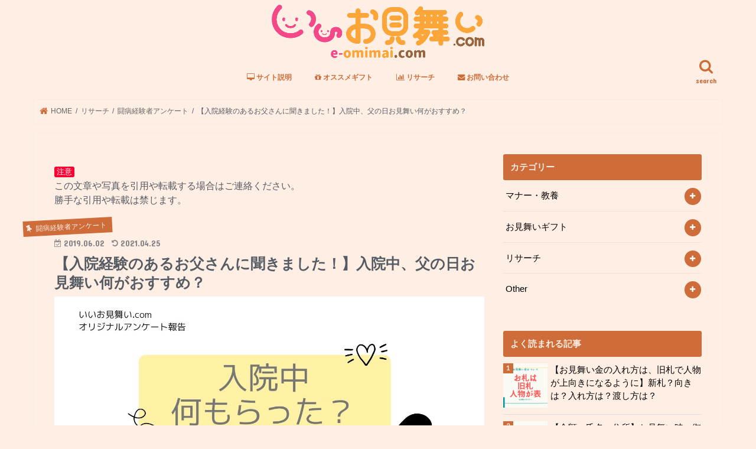

--- FILE ---
content_type: text/html; charset=UTF-8
request_url: https://e-omimai.com/titinohi-1/
body_size: 36390
content:
<!doctype html><html lang="ja"
 prefix="og: https://ogp.me/ns#" ><head><meta charset="utf-8"><meta http-equiv="X-UA-Compatible" content="IE=edge"><meta name="HandheldFriendly" content="True"><meta name="MobileOptimized" content="320"><meta name="viewport" content="width=device-width, initial-scale=1"/><script data-cfasync="false" id="ao_optimized_gfonts_config">WebFontConfig={google:{families:["M PLUS Rounded 1c","Concert One","Lato"] },classes:false, events:false, timeout:1500};</script><link rel="apple-touch-icon" href="https://e-omimai.com/wp-content/uploads/2021/04/iifabi-144.png"><link rel="icon" href="https://e-omimai.com/wp-content/uploads/2021/04/iifabi-32.png"><link rel="pingback" href="https://e-omimai.com/xmlrpc.php"> <!--[if IE]><link rel="shortcut icon" href="https://e-omimai.com/wp-content/uploads/2021/04/favicon-16.ico"><![endif]-->  <script>(function(i,s,o,g,r,a,m){i['GoogleAnalyticsObject']=r;i[r]=i[r]||function(){
  (i[r].q=i[r].q||[]).push(arguments)},i[r].l=1*new Date();a=s.createElement(o),
  m=s.getElementsByTagName(o)[0];a.async=1;a.src=g;m.parentNode.insertBefore(a,m)
  })(window,document,'script','//www.google-analytics.com/analytics.js','ga');

  ga('create', 'UA-84547027-5', 'auto');
  ga('send', 'pageview');</script>  <script src="//platform.twitter.com/widgets.js" charset="utf-8"></script> <script data-ad-client="ca-pub-2129014978940426" async src="https://pagead2.googlesyndication.com/pagead/js/adsbygoogle.js"></script> <link media="all" href="https://e-omimai.com/wp-content/cache/autoptimize/css/autoptimize_51f7635c1549c3b0d09939b5aff2ce08.css" rel="stylesheet" /><title>【入院経験のあるお父さんに聞きました！】入院中、父の日お見舞い何がおすすめ？ | いいお見舞い.com</title><meta name="description" content="父の日が近づいていますが、主役のお父さんは入院中！闘病中のお父さんは、どんなお見舞いギフトを喜んでくれるのでしょうか？選び方のポイントをご紹介します。"/><meta name="robots" content="max-snippet:-1, max-image-preview:large, max-video-preview:-1"/><meta name="keywords" content="育てるタオル,闘病経験者アンケート,靴下,父の日,お見舞いに行けない時" /><link rel="canonical" href="https://e-omimai.com/titinohi-1/" /><meta property="og:site_name" content="お見舞い.com" /><meta property="og:type" content="article" /><meta property="og:title" content="【入院経験のあるお父さんに聞きました！】入院中、父の日お見舞い何がおすすめ？ | いいお見舞い.com" /><meta property="og:description" content="父の日が近づいていますが、主役のお父さんは入院中！闘病中のお父さんは、どんなお見舞いギフトを喜んでくれるのでしょうか？選び方のポイントをご紹介します。" /><meta property="og:url" content="https://e-omimai.com/titinohi-1/" /><meta property="og:image" content="https://e-omimai.com/wp-content/uploads/2020/01/4-1.jpg" /><meta property="og:image:secure_url" content="https://e-omimai.com/wp-content/uploads/2020/01/4-1.jpg" /><meta property="og:image:width" content="1280" /><meta property="og:image:height" content="720" /><meta property="article:published_time" content="2019-06-02T02:13:37Z" /><meta property="article:modified_time" content="2021-04-25T06:50:18Z" /><meta property="twitter:card" content="summary" /><meta property="twitter:site" content="@e_omimai" /><meta property="twitter:domain" content="e-omimai.com" /><meta property="twitter:title" content="【入院経験のあるお父さんに聞きました！】入院中、父の日お見舞い何がおすすめ？ | いいお見舞い.com" /><meta property="twitter:description" content="父の日が近づいていますが、主役のお父さんは入院中！闘病中のお父さんは、どんなお見舞いギフトを喜んでくれるのでしょうか？選び方のポイントをご紹介します。" /><meta property="twitter:creator" content="@e_omimai" /><meta property="twitter:image" content="https://e-omimai.com/wp-content/uploads/2020/01/4-1.jpg" /><meta name="google" content="nositelinkssearchbox" /> <script type="application/ld+json" class="aioseo-schema">{"@context":"https:\/\/schema.org","@graph":[{"@type":"WebSite","@id":"https:\/\/e-omimai.com\/#website","url":"https:\/\/e-omimai.com\/","name":"\u3044\u3044\u304a\u898b\u821e\u3044.com","description":"\u304a\u898b\u821e\u3044\u3067\u95d8\u75c5\u8005\u3092\u5143\u6c17\u3065\u3051\u308b\u3092\u5408\u8a00\u8449\u306b\u304a\u898b\u821e\u3044\u306b\u95a2\u3059\u308b\u60c5\u5831\u306e\u767a\u4fe1\u304a\u3088\u3073\u30ae\u30d5\u30c8\u306e\u7d39\u4ecb\u3092\u884c\u3063\u3066\u3044\u308b\u3002","publisher":{"@id":"https:\/\/e-omimai.com\/#organization"}},{"@type":"Organization","@id":"https:\/\/e-omimai.com\/#organization","name":"\u3044\u3044\u304a\u898b\u821e\u3044.com","url":"https:\/\/e-omimai.com\/","sameAs":["https:\/\/twitter.com\/e_omimai"]},{"@type":"BreadcrumbList","@id":"https:\/\/e-omimai.com\/titinohi-1\/#breadcrumblist","itemListElement":[{"@type":"ListItem","@id":"https:\/\/e-omimai.com\/#listItem","position":"1","item":{"@id":"https:\/\/e-omimai.com\/#item","name":"\u30db\u30fc\u30e0","description":"\u300e\u304a\u898b\u821e\u3044\u3067\u95d8\u75c5\u8005\u3092\u5143\u6c17\u3065\u3051\u3088\u3046\u300f\u3092\u5408\u8a00\u8449\u306b\u60c5\u5831\u3092\u767a\u4fe1\u3002\u304a\u898b\u821e\u3044\u306b\u884c\u304f\u4eba\u306b\u5bfe\u3057\u3066\u30de\u30ca\u30fc\u3084\u95d8\u75c5\u7d4c\u9a13\u8005\u304b\u3089\u306e\u30a2\u30f3\u30b1\u30fc\u30c8\u3092\u57fa\u306b\u559c\u3070\u308c\u308b\u304a\u898b\u821e\u3044\u30ae\u30d5\u30c8\u3092\u30e9\u30f3\u30ad\u30f3\u30b0\u5f62\u5f0f\u7b49\u3067\u7d39\u4ecb\u3002\u307e\u305f\u3001\u95d8\u75c5\u8005\u306b\u5bfe\u3057\u3066\u69d8\u3005\u306a\u75c5\u6c17\u306e\u4f53\u9a13\u8ac7\u3084\u5165\u9662\u6642\u306b\u5f79\u7acb\u3064\u60c5\u5831\u3092\u7d39\u4ecb\u3002\u30aa\u30ea\u30b8\u30ca\u30eb\u304a\u898b\u821e\u3044\u30ae\u30d5\u30c8\u306e\u8ca9\u58f2\u3082\u884c\u3063\u3066\u3044\u308b\u3002","url":"https:\/\/e-omimai.com\/"},"nextItem":"https:\/\/e-omimai.com\/titinohi-1\/#listItem"},{"@type":"ListItem","@id":"https:\/\/e-omimai.com\/titinohi-1\/#listItem","position":"2","item":{"@id":"https:\/\/e-omimai.com\/titinohi-1\/#item","name":"\u3010\u5165\u9662\u7d4c\u9a13\u306e\u3042\u308b\u304a\u7236\u3055\u3093\u306b\u805e\u304d\u307e\u3057\u305f\uff01\u3011\u5165\u9662\u4e2d\u3001\u7236\u306e\u65e5\u304a\u898b\u821e\u3044\u4f55\u304c\u304a\u3059\u3059\u3081\uff1f","description":"\u7236\u306e\u65e5\u304c\u8fd1\u3065\u3044\u3066\u3044\u307e\u3059\u304c\u3001\u4e3b\u5f79\u306e\u304a\u7236\u3055\u3093\u306f\u5165\u9662\u4e2d\uff01\u95d8\u75c5\u4e2d\u306e\u304a\u7236\u3055\u3093\u306f\u3001\u3069\u3093\u306a\u304a\u898b\u821e\u3044\u30ae\u30d5\u30c8\u3092\u559c\u3093\u3067\u304f\u308c\u308b\u306e\u3067\u3057\u3087\u3046\u304b\uff1f\u9078\u3073\u65b9\u306e\u30dd\u30a4\u30f3\u30c8\u3092\u3054\u7d39\u4ecb\u3057\u307e\u3059\u3002","url":"https:\/\/e-omimai.com\/titinohi-1\/"},"previousItem":"https:\/\/e-omimai.com\/#listItem"}]},{"@type":"Person","@id":"https:\/\/e-omimai.com\/author\/ryoko\/#author","url":"https:\/\/e-omimai.com\/author\/ryoko\/","name":"richback","image":{"@type":"ImageObject","@id":"https:\/\/e-omimai.com\/titinohi-1\/#authorImage","url":"https:\/\/secure.gravatar.com\/avatar\/8ca9fad394fcb20ef8472a8fe89746f8?s=96&d=mm&r=g","width":"96","height":"96","caption":"richback"},"sameAs":["@e_omimai"]},{"@type":"WebPage","@id":"https:\/\/e-omimai.com\/titinohi-1\/#webpage","url":"https:\/\/e-omimai.com\/titinohi-1\/","name":"\u3010\u5165\u9662\u7d4c\u9a13\u306e\u3042\u308b\u304a\u7236\u3055\u3093\u306b\u805e\u304d\u307e\u3057\u305f\uff01\u3011\u5165\u9662\u4e2d\u3001\u7236\u306e\u65e5\u304a\u898b\u821e\u3044\u4f55\u304c\u304a\u3059\u3059\u3081\uff1f | \u3044\u3044\u304a\u898b\u821e\u3044.com","description":"\u7236\u306e\u65e5\u304c\u8fd1\u3065\u3044\u3066\u3044\u307e\u3059\u304c\u3001\u4e3b\u5f79\u306e\u304a\u7236\u3055\u3093\u306f\u5165\u9662\u4e2d\uff01\u95d8\u75c5\u4e2d\u306e\u304a\u7236\u3055\u3093\u306f\u3001\u3069\u3093\u306a\u304a\u898b\u821e\u3044\u30ae\u30d5\u30c8\u3092\u559c\u3093\u3067\u304f\u308c\u308b\u306e\u3067\u3057\u3087\u3046\u304b\uff1f\u9078\u3073\u65b9\u306e\u30dd\u30a4\u30f3\u30c8\u3092\u3054\u7d39\u4ecb\u3057\u307e\u3059\u3002","inLanguage":"ja","isPartOf":{"@id":"https:\/\/e-omimai.com\/#website"},"breadcrumb":{"@id":"https:\/\/e-omimai.com\/titinohi-1\/#breadcrumblist"},"author":"https:\/\/e-omimai.com\/titinohi-1\/#author","creator":"https:\/\/e-omimai.com\/titinohi-1\/#author","image":{"@type":"ImageObject","@id":"https:\/\/e-omimai.com\/#mainImage","url":"https:\/\/e-omimai.com\/wp-content\/uploads\/2020\/01\/4-1.jpg","width":"1280","height":"720"},"primaryImageOfPage":{"@id":"https:\/\/e-omimai.com\/titinohi-1\/#mainImage"},"datePublished":"2019-06-02T02:13:37+09:00","dateModified":"2021-04-25T06:50:18+09:00"},{"@type":"Article","@id":"https:\/\/e-omimai.com\/titinohi-1\/#article","name":"\u3010\u5165\u9662\u7d4c\u9a13\u306e\u3042\u308b\u304a\u7236\u3055\u3093\u306b\u805e\u304d\u307e\u3057\u305f\uff01\u3011\u5165\u9662\u4e2d\u3001\u7236\u306e\u65e5\u304a\u898b\u821e\u3044\u4f55\u304c\u304a\u3059\u3059\u3081\uff1f | \u3044\u3044\u304a\u898b\u821e\u3044.com","description":"\u7236\u306e\u65e5\u304c\u8fd1\u3065\u3044\u3066\u3044\u307e\u3059\u304c\u3001\u4e3b\u5f79\u306e\u304a\u7236\u3055\u3093\u306f\u5165\u9662\u4e2d\uff01\u95d8\u75c5\u4e2d\u306e\u304a\u7236\u3055\u3093\u306f\u3001\u3069\u3093\u306a\u304a\u898b\u821e\u3044\u30ae\u30d5\u30c8\u3092\u559c\u3093\u3067\u304f\u308c\u308b\u306e\u3067\u3057\u3087\u3046\u304b\uff1f\u9078\u3073\u65b9\u306e\u30dd\u30a4\u30f3\u30c8\u3092\u3054\u7d39\u4ecb\u3057\u307e\u3059\u3002","headline":"\u3010\u5165\u9662\u7d4c\u9a13\u306e\u3042\u308b\u304a\u7236\u3055\u3093\u306b\u805e\u304d\u307e\u3057\u305f\uff01\u3011\u5165\u9662\u4e2d\u3001\u7236\u306e\u65e5\u304a\u898b\u821e\u3044\u4f55\u304c\u304a\u3059\u3059\u3081\uff1f","author":{"@id":"https:\/\/e-omimai.com\/author\/ryoko\/#author"},"publisher":{"@id":"https:\/\/e-omimai.com\/#organization"},"datePublished":"2019-06-02T02:13:37+09:00","dateModified":"2021-04-25T06:50:18+09:00","articleSection":"\u95d8\u75c5\u7d4c\u9a13\u8005\u30a2\u30f3\u30b1\u30fc\u30c8, \u80b2\u3066\u308b\u30bf\u30aa\u30eb, \u95d8\u75c5\u7d4c\u9a13\u8005\u30a2\u30f3\u30b1\u30fc\u30c8, \u9774\u4e0b, \u7236\u306e\u65e5, \u304a\u898b\u821e\u3044\u306b\u884c\u3051\u306a\u3044\u6642","mainEntityOfPage":{"@id":"https:\/\/e-omimai.com\/titinohi-1\/#webpage"},"isPartOf":{"@id":"https:\/\/e-omimai.com\/titinohi-1\/#webpage"},"image":{"@type":"ImageObject","@id":"https:\/\/e-omimai.com\/#articleImage","url":"https:\/\/e-omimai.com\/wp-content\/uploads\/2020\/01\/4-1.jpg","width":"1280","height":"720"}}]}</script> <link rel='dns-prefetch' href='//ajax.googleapis.com' /><link rel='dns-prefetch' href='//www.google.com' /><link rel='dns-prefetch' href='//maxcdn.bootstrapcdn.com' /><link href='https://fonts.gstatic.com' crossorigin='anonymous' rel='preconnect' /><link href='https://ajax.googleapis.com' rel='preconnect' /><link href='https://fonts.googleapis.com' rel='preconnect' /><link rel="alternate" type="application/rss+xml" title="いいお見舞い.com &raquo; フィード" href="https://e-omimai.com/feed/" /><link rel="alternate" type="application/rss+xml" title="いいお見舞い.com &raquo; コメントフィード" href="https://e-omimai.com/comments/feed/" /><link rel="alternate" type="application/rss+xml" title="いいお見舞い.com &raquo; 【入院経験のあるお父さんに聞きました！】入院中、父の日お見舞い何がおすすめ？ のコメントのフィード" href="https://e-omimai.com/titinohi-1/feed/" /><link rel='stylesheet' id='fontawesome-css'  href='//maxcdn.bootstrapcdn.com/font-awesome/4.7.0/css/font-awesome.min.css' type='text/css' media='all' /> <script type='text/javascript' src='//ajax.googleapis.com/ajax/libs/jquery/1.12.4/jquery.min.js' id='jquery-js'></script> <script type='application/json' id='wpp-json'>{"sampling_active":0,"sampling_rate":100,"ajax_url":"https:\/\/e-omimai.com\/wp-json\/wordpress-popular-posts\/v1\/popular-posts","ID":3585,"token":"40088ce859","lang":0,"debug":0}</script> <link rel="https://api.w.org/" href="https://e-omimai.com/wp-json/" /><link rel="alternate" type="application/json" href="https://e-omimai.com/wp-json/wp/v2/posts/3585" /><link rel="EditURI" type="application/rsd+xml" title="RSD" href="https://e-omimai.com/xmlrpc.php?rsd" /><link rel="wlwmanifest" type="application/wlwmanifest+xml" href="https://e-omimai.com/wp-includes/wlwmanifest.xml" /><link rel='shortlink' href='https://e-omimai.com/?p=3585' /><link rel="alternate" type="application/json+oembed" href="https://e-omimai.com/wp-json/oembed/1.0/embed?url=https%3A%2F%2Fe-omimai.com%2Ftitinohi-1%2F" /><link rel="alternate" type="text/xml+oembed" href="https://e-omimai.com/wp-json/oembed/1.0/embed?url=https%3A%2F%2Fe-omimai.com%2Ftitinohi-1%2F&#038;format=xml" /><link rel="icon" href="https://e-omimai.com/wp-content/uploads/2021/04/cropped-iifabi-144-32x32.png" sizes="32x32" /><link rel="icon" href="https://e-omimai.com/wp-content/uploads/2021/04/cropped-iifabi-144-192x192.png" sizes="192x192" /><link rel="apple-touch-icon" href="https://e-omimai.com/wp-content/uploads/2021/04/cropped-iifabi-144-180x180.png" /><meta name="msapplication-TileImage" content="https://e-omimai.com/wp-content/uploads/2021/04/cropped-iifabi-144-270x270.png" /><script data-cfasync="false" id="ao_optimized_gfonts_webfontloader">(function() {var wf = document.createElement('script');wf.src='https://ajax.googleapis.com/ajax/libs/webfont/1/webfont.js';wf.type='text/javascript';wf.async='true';var s=document.getElementsByTagName('script')[0];s.parentNode.insertBefore(wf, s);})();</script></head><body class="post-template-default single single-post postid-3585 single-format-standard custom-background bgfull pannavi_on h_default sidebarright date_on"><div id="container"><header class="header animated fadeIn headercenter" role="banner"><div id="inner-header" class="wrap cf"><div id="logo" class="gf fs_m"><p class="h1 img"><a href="https://e-omimai.com"><noscript><img src="https://e-omimai.com/wp-content/uploads/2021/04/ii_logo.png" alt="いいお見舞い.com"></noscript><img class="lazyload" src='data:image/svg+xml,%3Csvg%20xmlns=%22http://www.w3.org/2000/svg%22%20viewBox=%220%200%20210%20140%22%3E%3C/svg%3E' data-src="https://e-omimai.com/wp-content/uploads/2021/04/ii_logo.png" alt="いいお見舞い.com"></a></p></div> <a href="#searchbox" data-remodal-target="searchbox" class="nav_btn search_btn"><span class="text gf">search</span></a><nav id="g_nav" role="navigation"><ul id="menu-%ef%bc%88%e9%a0%ad%ef%bc%89%e3%83%98%e3%83%83%e3%82%bf%e3%83%bc%e3%82%b0%e3%83%ad%e3%83%bc%e3%83%90%e3%83%ab%e3%83%a1%e3%83%8b%e3%83%a5%e3%83%bc" class="nav top-nav cf"><li id="menu-item-2613" class="menu-item menu-item-type-post_type menu-item-object-page menu-item-2613"><a href="https://e-omimai.com/about/"><i class="fa fa-desktop"></i><span class="fontawesome-text"> サイト説明</span></a></li><li id="menu-item-4431" class="menu-item menu-item-type-post_type menu-item-object-post menu-item-4431"><a href="https://e-omimai.com/omimai15/"><i class="fa fa-gift"></i><span class="fontawesome-text"> オススメギフト</span></a></li><li id="menu-item-6659" class="menu-item menu-item-type-taxonomy menu-item-object-category current-post-ancestor menu-item-6659"><a href="https://e-omimai.com/category/research/"><i class="fa fa-bar-chart"></i><span class="fontawesome-text"> リサーチ</span></a></li><li id="menu-item-2753" class="menu-item menu-item-type-post_type menu-item-object-page menu-item-2753"><a href="https://e-omimai.com/otoiawase-sogo/"><i class="fa fa-envelope"></i><span class="fontawesome-text"> お問い合わせ</span></a></li></ul></nav> <a href="#spnavi" data-remodal-target="spnavi" class="nav_btn"><span class="text gf">menu</span></a></div></header><div class="remodal" data-remodal-id="spnavi" data-remodal-options="hashTracking:false"> <button data-remodal-action="close" class="remodal-close"><span class="text gf">CLOSE</span></button><div id="categories-12" class="widget widget_categories"><h4 class="widgettitle"><span>カテゴリー</span></h4><ul><li class="cat-item cat-item-260"><a href="https://e-omimai.com/category/liberal_arts/" title="お見舞金やご祝儀袋、手紙の言葉選び等お見舞いへ行く時のマナー教養に関するコンテンツ">マナー・教養</a><ul class='children'><li class="cat-item cat-item-125"><a href="https://e-omimai.com/category/liberal_arts/manner/" title="お見舞金やご祝儀袋、お見舞いへ行く時のマナーなどを一挙ご紹介します。お見舞いに行く前に、読んでおいて損はありません。">お見舞いのマナー</a></li><li class="cat-item cat-item-255"><a href="https://e-omimai.com/category/liberal_arts/%e3%81%8a%e8%a6%8b%e8%88%9e%e3%81%84%e3%83%a1%e3%83%83%e3%82%bb%e3%83%bc%e3%82%b8/">お見舞いメッセージ</a></li></ul></li><li class="cat-item cat-item-261"><a href="https://e-omimai.com/category/recommended_gift/" title="オススメのお見舞いギフトに関するコンテンツ。様々な角度から提案。">お見舞いギフト</a><ul class='children'><li class="cat-item cat-item-14"><a href="https://e-omimai.com/category/recommended_gift/%e3%81%8a%e8%a6%8b%e8%88%9e%e3%81%84%e5%93%81/" title="お見舞いに行く時に持って行く、お見舞いギフトについて。">お見舞い品</a></li><li class="cat-item cat-item-134"><a href="https://e-omimai.com/category/recommended_gift/e-omimai-com-original/" title="いいお見舞い.comが提案する、闘病者目線のお見舞いギフト">オリジナルギフト</a></li><li class="cat-item cat-item-142"><a href="https://e-omimai.com/category/recommended_gift/%e3%81%8a%e8%a6%8b%e8%88%9e%e3%81%84%e3%83%93%e3%83%87%e3%82%aa%e3%83%ac%e3%82%bf%e3%83%bc%e3%82%92%e4%bd%9c%e3%82%8d%e3%81%86/" title="お見舞いにビデオレターがおすすめです。">お見舞いビデオレターを作ろう</a></li></ul></li><li class="cat-item cat-item-262"><a href="https://e-omimai.com/category/research/" title="お見舞いに関する調査及び闘病体験に関するコンテンツ。">リサーチ</a><ul class='children'><li class="cat-item cat-item-176"><a href="https://e-omimai.com/category/research/%e9%97%98%e7%97%85%e8%a8%98/">闘病記</a></li><li class="cat-item cat-item-128"><a href="https://e-omimai.com/category/research/questionnaire/" title="入院・闘病経験者やそのご家族に教えてもらいました">闘病経験者アンケート</a></li></ul></li><li class="cat-item cat-item-263"><a href="https://e-omimai.com/category/other/" title="その他お役立ち情報に関するコンテンツ">Other</a><ul class='children'><li class="cat-item cat-item-229"><a href="https://e-omimai.com/category/other/useful/">闘病快適情報</a></li><li class="cat-item cat-item-85"><a href="https://e-omimai.com/category/other/hoken/">経験者家族が教える備えの為の医療保険</a></li><li class="cat-item cat-item-143"><a href="https://e-omimai.com/category/other/%e9%97%98%e7%97%85twitter%e3%81%be%e3%81%a8%e3%82%81/">闘病Twitterまとめ</a></li></ul></li></ul></div><div id="tag_cloud-4" class="widget widget_tag_cloud"><h4 class="widgettitle"><span>タグ</span></h4><div class="tagcloud"><a href="https://e-omimai.com/tag/2018%e3%83%a9%e3%83%b3%e3%82%ad%e3%83%b3%e3%82%b0/" class="tag-cloud-link tag-link-110 tag-link-position-1" style="font-size: 11.684210526316pt;" aria-label="2018ランキング (4個の項目)">2018ランキング</a> <a href="https://e-omimai.com/tag/c%e5%9e%8b%e8%82%9d%e7%82%8e/" class="tag-cloud-link tag-link-175 tag-link-position-2" style="font-size: 8pt;" aria-label="C型肝炎 (1個の項目)">C型肝炎</a> <a href="https://e-omimai.com/tag/iga%e8%85%8e%e7%97%87/" class="tag-cloud-link tag-link-193 tag-link-position-3" style="font-size: 9.6578947368421pt;" aria-label="IgA腎症 (2個の項目)">IgA腎症</a> <a href="https://e-omimai.com/tag/keynote/" class="tag-cloud-link tag-link-153 tag-link-position-4" style="font-size: 14.447368421053pt;" aria-label="keynote (9個の項目)">keynote</a> <a href="https://e-omimai.com/tag/line%e3%82%ae%e3%83%95%e3%83%88/" class="tag-cloud-link tag-link-237 tag-link-position-5" style="font-size: 8pt;" aria-label="lineギフト (1個の項目)">lineギフト</a> <a href="https://e-omimai.com/tag/my-code/" class="tag-cloud-link tag-link-99 tag-link-position-6" style="font-size: 8pt;" aria-label="my code (1個の項目)">my code</a> <a href="https://e-omimai.com/tag/twitter%e3%81%be%e3%81%a8%e3%82%81/" class="tag-cloud-link tag-link-157 tag-link-position-7" style="font-size: 9.6578947368421pt;" aria-label="Twitterまとめ (2個の項目)">Twitterまとめ</a> <a href="https://e-omimai.com/tag/uchino/" class="tag-cloud-link tag-link-112 tag-link-position-8" style="font-size: 8pt;" aria-label="UCHINO (1個の項目)">UCHINO</a> <a href="https://e-omimai.com/tag/vr/" class="tag-cloud-link tag-link-242 tag-link-position-9" style="font-size: 8pt;" aria-label="VR (1個の項目)">VR</a> <a href="https://e-omimai.com/tag/wordpress/" class="tag-cloud-link tag-link-236 tag-link-position-10" style="font-size: 8pt;" aria-label="Wordpress (1個の項目)">Wordpress</a> <a href="https://e-omimai.com/tag/%e3%81%84%e3%81%a1%e3%81%94/" class="tag-cloud-link tag-link-61 tag-link-position-11" style="font-size: 8pt;" aria-label="いちご (1個の項目)">いちご</a> <a href="https://e-omimai.com/tag/%e3%81%84%e3%81%b3%e3%81%8d/" class="tag-cloud-link tag-link-161 tag-link-position-12" style="font-size: 8pt;" aria-label="いびき (1個の項目)">いびき</a> <a href="https://e-omimai.com/tag/%e3%81%86%e3%81%a4%e7%97%85/" class="tag-cloud-link tag-link-201 tag-link-position-13" style="font-size: 8pt;" aria-label="うつ病 (1個の項目)">うつ病</a> <a href="https://e-omimai.com/tag/%e3%81%8a%e4%b8%ad%e5%85%83/" class="tag-cloud-link tag-link-78 tag-link-position-14" style="font-size: 8pt;" aria-label="お中元 (1個の項目)">お中元</a> <a href="https://e-omimai.com/tag/%e3%81%8a%e5%8f%96%e3%82%8a%e5%af%84%e3%81%9b/" class="tag-cloud-link tag-link-49 tag-link-position-15" style="font-size: 17.026315789474pt;" aria-label="お取り寄せ (18個の項目)">お取り寄せ</a> <a href="https://e-omimai.com/tag/%e3%81%8a%e5%ae%88%e3%82%8a/" class="tag-cloud-link tag-link-249 tag-link-position-16" style="font-size: 8pt;" aria-label="お守り (1個の項目)">お守り</a> <a href="https://e-omimai.com/tag/%e3%81%8a%e7%ac%91%e3%81%84/" class="tag-cloud-link tag-link-240 tag-link-position-17" style="font-size: 8pt;" aria-label="お笑い (1個の項目)">お笑い</a> <a href="https://e-omimai.com/tag/%e3%81%8a%e8%8c%b6/" class="tag-cloud-link tag-link-46 tag-link-position-18" style="font-size: 10.763157894737pt;" aria-label="お茶 (3個の項目)">お茶</a> <a href="https://e-omimai.com/tag/%e3%81%8a%e8%a6%8b%e8%88%9e%e3%81%84%e3%81%ab%e8%a1%8c%e3%81%91%e3%81%aa%e3%81%84%e6%99%82/" class="tag-cloud-link tag-link-256 tag-link-position-19" style="font-size: 17.578947368421pt;" aria-label="お見舞いに行けない時 (21個の項目)">お見舞いに行けない時</a> <a href="https://e-omimai.com/tag/%e3%81%8a%e8%a6%8b%e8%88%9e%e3%81%84%e3%81%ae%e6%89%8b%e7%b4%99/" class="tag-cloud-link tag-link-131 tag-link-position-20" style="font-size: 11.684210526316pt;" aria-label="お見舞いの手紙 (4個の項目)">お見舞いの手紙</a> <a href="https://e-omimai.com/tag/%e3%81%8a%e8%a6%8b%e8%88%9e%e3%81%84%e5%8b%95%e7%94%bb%e3%83%ac%e3%83%93%e3%83%a5%e3%83%bc/" class="tag-cloud-link tag-link-70 tag-link-position-21" style="font-size: 8pt;" aria-label="お見舞い動画レビュー (1個の項目)">お見舞い動画レビュー</a> <a href="https://e-omimai.com/tag/%e3%81%8a%e8%a6%8b%e8%88%9e%e3%81%84%e5%93%81/" class="tag-cloud-link tag-link-141 tag-link-position-22" style="font-size: 14.447368421053pt;" aria-label="お見舞い品 (9個の項目)">お見舞い品</a> <a href="https://e-omimai.com/tag/%e3%81%8a%e8%a6%8b%e8%88%9e%e3%81%84%e6%99%82%e3%81%ae%e8%a9%b1%e9%a1%8c/" class="tag-cloud-link tag-link-232 tag-link-position-23" style="font-size: 8pt;" aria-label="お見舞い時の話題 (1個の項目)">お見舞い時の話題</a> <a href="https://e-omimai.com/tag/%e3%81%8a%e8%a6%8b%e8%88%9e%e3%81%84%e8%bf%94%e3%81%97/" class="tag-cloud-link tag-link-247 tag-link-position-24" style="font-size: 8pt;" aria-label="お見舞い返し (1個の項目)">お見舞い返し</a> <a href="https://e-omimai.com/tag/%e3%81%8a%e8%a6%8b%e8%88%9e%e3%81%84%e9%87%91/" class="tag-cloud-link tag-link-65 tag-link-position-25" style="font-size: 10.763157894737pt;" aria-label="お見舞い金 (3個の項目)">お見舞い金</a> <a href="https://e-omimai.com/tag/%e3%81%8a%e8%a6%8b%e8%88%9e%e8%a2%8b/" class="tag-cloud-link tag-link-79 tag-link-position-26" style="font-size: 8pt;" aria-label="お見舞袋 (1個の項目)">お見舞袋</a> <a href="https://e-omimai.com/tag/%e3%81%8a%e8%a6%8b%e8%88%9e%e9%87%91/" class="tag-cloud-link tag-link-81 tag-link-position-27" style="font-size: 9.6578947368421pt;" aria-label="お見舞金 (2個の項目)">お見舞金</a> <a href="https://e-omimai.com/tag/%e3%81%94%e5%88%a9%e7%9b%8a%e3%81%ae%e3%81%82%e3%82%8b%e7%a5%9e%e7%a4%be/" class="tag-cloud-link tag-link-248 tag-link-position-28" style="font-size: 8pt;" aria-label="ご利益のある神社 (1個の項目)">ご利益のある神社</a> <a href="https://e-omimai.com/tag/%e3%81%94%e7%a5%9d%e5%84%80%e8%a2%8b/" class="tag-cloud-link tag-link-80 tag-link-position-29" style="font-size: 12.421052631579pt;" aria-label="ご祝儀袋 (5個の項目)">ご祝儀袋</a> <a href="https://e-omimai.com/tag/%e3%81%b5%e3%81%8f%e3%81%95/" class="tag-cloud-link tag-link-27 tag-link-position-30" style="font-size: 10.763157894737pt;" aria-label="ふくさ (3個の項目)">ふくさ</a> <a href="https://e-omimai.com/tag/%e3%81%b5%e3%82%8a%e3%81%8b%e3%81%91/" class="tag-cloud-link tag-link-165 tag-link-position-31" style="font-size: 8pt;" aria-label="ふりかけ (1個の項目)">ふりかけ</a> <a href="https://e-omimai.com/tag/%e3%81%be%e3%81%a8%e3%82%81/" class="tag-cloud-link tag-link-144 tag-link-position-32" style="font-size: 8pt;" aria-label="まとめ (1個の項目)">まとめ</a> <a href="https://e-omimai.com/tag/%e3%82%a2%e3%83%b3%e3%82%b1%e3%83%bc%e3%83%88/" class="tag-cloud-link tag-link-106 tag-link-position-33" style="font-size: 11.684210526316pt;" aria-label="アンケート (4個の項目)">アンケート</a> <a href="https://e-omimai.com/tag/%e3%82%aa%e3%82%b9%e3%82%b9%e3%83%a1%e3%81%ae%e3%81%8a%e8%a6%8b%e8%88%9e%e3%81%84%e3%82%ae%e3%83%95%e3%83%88/" class="tag-cloud-link tag-link-133 tag-link-position-34" style="font-size: 8pt;" aria-label="オススメのお見舞いギフト (1個の項目)">オススメのお見舞いギフト</a> <a href="https://e-omimai.com/tag/%e3%82%aa%e3%82%b9%e3%82%b9%e3%83%a1%e3%81%ae%e3%81%8a%e8%a6%8b%e8%88%9e%e3%81%84%e5%93%81/" class="tag-cloud-link tag-link-43 tag-link-position-35" style="font-size: 19.881578947368pt;" aria-label="オススメのお見舞い品 (38個の項目)">オススメのお見舞い品</a> <a href="https://e-omimai.com/tag/%e3%82%aa%e3%83%aa%e3%82%b8%e3%83%8a%e3%83%ab%e3%81%8a%e8%a6%8b%e8%88%9e%e3%81%84%e3%82%ae%e3%83%95%e3%83%88/" class="tag-cloud-link tag-link-113 tag-link-position-36" style="font-size: 8pt;" aria-label="オリジナルお見舞いギフト (1個の項目)">オリジナルお見舞いギフト</a> <a href="https://e-omimai.com/tag/%e3%82%aa%e3%83%bc%e3%82%ac%e3%83%8b%e3%83%83%e3%82%af/" class="tag-cloud-link tag-link-53 tag-link-position-37" style="font-size: 12.421052631579pt;" aria-label="オーガニック (5個の項目)">オーガニック</a> <a href="https://e-omimai.com/tag/%e3%82%ab%e3%83%83%e3%83%97%e3%83%a9%e3%83%bc%e3%83%a1%e3%83%b3/" class="tag-cloud-link tag-link-145 tag-link-position-38" style="font-size: 10.763157894737pt;" aria-label="カップラーメン (3個の項目)">カップラーメン</a> <a href="https://e-omimai.com/tag/%e3%82%ac%e3%83%b3/" class="tag-cloud-link tag-link-35 tag-link-position-39" style="font-size: 11.684210526316pt;" aria-label="ガン (4個の項目)">ガン</a> <a href="https://e-omimai.com/tag/%e3%82%ae%e3%83%95%e3%83%88%e3%82%ab%e3%83%bc%e3%83%89/" class="tag-cloud-link tag-link-28 tag-link-position-40" style="font-size: 10.763157894737pt;" aria-label="ギフトカード (3個の項目)">ギフトカード</a> <a href="https://e-omimai.com/tag/%e3%82%ae%e3%83%a9%e3%83%b3%e3%83%90%e3%83%ac%e3%83%bc%e7%97%87%e5%80%99%e7%be%a4/" class="tag-cloud-link tag-link-177 tag-link-position-41" style="font-size: 9.6578947368421pt;" aria-label="ギランバレー症候群 (2個の項目)">ギランバレー症候群</a> <a href="https://e-omimai.com/tag/%e3%82%af%e3%83%aa%e3%83%bc%e3%83%a0/" class="tag-cloud-link tag-link-55 tag-link-position-42" style="font-size: 8pt;" aria-label="クリーム (1個の項目)">クリーム</a> <a href="https://e-omimai.com/tag/%e3%82%b2%e3%83%bc%e3%83%a0/" class="tag-cloud-link tag-link-243 tag-link-position-43" style="font-size: 8pt;" aria-label="ゲーム (1個の項目)">ゲーム</a> <a href="https://e-omimai.com/tag/%e3%82%b3%e3%83%b3%e3%83%93%e3%83%8b/" class="tag-cloud-link tag-link-93 tag-link-position-44" style="font-size: 8pt;" aria-label="コンビニ (1個の項目)">コンビニ</a> <a href="https://e-omimai.com/tag/%e3%82%b3%e3%83%bc%e3%83%92%e3%83%bc/" class="tag-cloud-link tag-link-94 tag-link-position-45" style="font-size: 9.6578947368421pt;" aria-label="コーヒー (2個の項目)">コーヒー</a> <a href="https://e-omimai.com/tag/%e3%82%b9%e3%82%a4%e3%83%bc%e3%83%84/" class="tag-cloud-link tag-link-150 tag-link-position-46" style="font-size: 13.526315789474pt;" aria-label="スイーツ (7個の項目)">スイーツ</a> <a href="https://e-omimai.com/tag/%e3%82%b9%e3%82%ad%e3%83%ab%e3%82%b9%e6%80%a7%e8%83%83%e3%82%ac%e3%83%b3/" class="tag-cloud-link tag-link-204 tag-link-position-47" style="font-size: 8pt;" aria-label="スキルス性胃ガン (1個の項目)">スキルス性胃ガン</a> <a href="https://e-omimai.com/tag/%e3%82%b9%e3%82%ad%e3%83%b3%e3%82%b1%e3%82%a2/" class="tag-cloud-link tag-link-37 tag-link-position-48" style="font-size: 10.763157894737pt;" aria-label="スキンケア (3個の項目)">スキンケア</a> <a href="https://e-omimai.com/tag/%e3%82%b9%e3%83%88%e3%83%ac%e3%83%83%e3%83%81/" class="tag-cloud-link tag-link-156 tag-link-position-49" style="font-size: 8pt;" aria-label="ストレッチ (1個の項目)">ストレッチ</a> <a href="https://e-omimai.com/tag/%e3%82%bf%e3%82%aa%e3%83%ab/" class="tag-cloud-link tag-link-16 tag-link-position-50" style="font-size: 15.184210526316pt;" aria-label="タオル (11個の項目)">タオル</a> <a href="https://e-omimai.com/tag/%e3%83%81%e3%83%a7%e3%82%b3%e3%83%ac%e3%83%bc%e3%83%88/" class="tag-cloud-link tag-link-29 tag-link-position-51" style="font-size: 8pt;" aria-label="チョコレート (1個の項目)">チョコレート</a> <a href="https://e-omimai.com/tag/%e3%83%86%e3%83%ac%e3%83%93%e9%9b%bb%e8%a9%b1/" class="tag-cloud-link tag-link-264 tag-link-position-52" style="font-size: 8pt;" aria-label="テレビ電話 (1個の項目)">テレビ電話</a> <a href="https://e-omimai.com/tag/%e3%83%89%e3%83%a9%e3%83%83%e3%82%b0%e3%82%b9%e3%83%88%e3%82%a2/" class="tag-cloud-link tag-link-54 tag-link-position-53" style="font-size: 9.6578947368421pt;" aria-label="ドラッグストア (2個の項目)">ドラッグストア</a> <a href="https://e-omimai.com/tag/%e3%83%8f%e3%83%b3%e3%83%89%e3%82%af%e3%83%aa%e3%83%bc%e3%83%a0/" class="tag-cloud-link tag-link-50 tag-link-position-54" style="font-size: 8pt;" aria-label="ハンドクリーム (1個の項目)">ハンドクリーム</a> <a href="https://e-omimai.com/tag/%e3%83%8f%e3%83%bc%e3%83%95%e3%82%b1%e3%83%83%e3%83%88/" class="tag-cloud-link tag-link-45 tag-link-position-55" style="font-size: 9.6578947368421pt;" aria-label="ハーフケット (2個の項目)">ハーフケット</a> <a href="https://e-omimai.com/tag/%e3%83%90%e3%83%ac%e3%83%b3%e3%82%bf%e3%82%a4%e3%83%b3/" class="tag-cloud-link tag-link-64 tag-link-position-56" style="font-size: 8pt;" aria-label="バレンタイン (1個の項目)">バレンタイン</a> <a href="https://e-omimai.com/tag/%e3%83%91%e3%82%b8%e3%83%a3%e3%83%9e/" class="tag-cloud-link tag-link-92 tag-link-position-57" style="font-size: 10.763157894737pt;" aria-label="パジャマ (3個の項目)">パジャマ</a> <a href="https://e-omimai.com/tag/%e3%83%93%e3%83%87%e3%82%aa%e3%83%ac%e3%82%bf%e3%83%bc%e3%81%ae%e4%bd%9c%e3%82%8a%e6%96%b9/" class="tag-cloud-link tag-link-84 tag-link-position-58" style="font-size: 16.105263157895pt;" aria-label="ビデオレターの作り方 (14個の項目)">ビデオレターの作り方</a> <a href="https://e-omimai.com/tag/%e3%83%95%e3%82%a3%e3%82%ae%e3%83%a5%e3%82%a2/" class="tag-cloud-link tag-link-167 tag-link-position-59" style="font-size: 8pt;" aria-label="フィギュア (1個の項目)">フィギュア</a> <a href="https://e-omimai.com/tag/%e3%83%95%e3%83%a9%e3%83%af%e3%83%bc%e3%82%ae%e3%83%95%e3%83%88/" class="tag-cloud-link tag-link-259 tag-link-position-60" style="font-size: 8pt;" aria-label="フラワーギフト (1個の項目)">フラワーギフト</a> <a href="https://e-omimai.com/tag/%e3%83%96%e3%83%a9%e3%83%b3%e3%83%89/" class="tag-cloud-link tag-link-51 tag-link-position-61" style="font-size: 11.684210526316pt;" aria-label="ブランド (4個の項目)">ブランド</a> <a href="https://e-omimai.com/tag/%e3%83%96%e3%83%ad%e3%82%b0/" class="tag-cloud-link tag-link-235 tag-link-position-62" style="font-size: 9.6578947368421pt;" aria-label="ブログ (2個の項目)">ブログ</a> <a href="https://e-omimai.com/tag/%e3%83%97%e3%83%a9%e3%82%a4%e3%83%90%e3%82%b7%e3%83%bc%e3%83%9d%e3%83%aa%e3%82%b7%e3%83%bc/" class="tag-cloud-link tag-link-34 tag-link-position-63" style="font-size: 8pt;" aria-label="プライバシーポリシー (1個の項目)">プライバシーポリシー</a> <a href="https://e-omimai.com/tag/%e3%83%97%e3%83%a9%e3%83%a2/" class="tag-cloud-link tag-link-166 tag-link-position-64" style="font-size: 8pt;" aria-label="プラモ (1個の項目)">プラモ</a> <a href="https://e-omimai.com/tag/%e3%83%97%e3%83%aa%e3%83%b3/" class="tag-cloud-link tag-link-17 tag-link-position-65" style="font-size: 12.421052631579pt;" aria-label="プリン (5個の項目)">プリン</a> <a href="https://e-omimai.com/tag/%e3%83%97%e3%83%aa%e3%83%b3%e7%a0%94%e7%a9%b6%e6%89%80/" class="tag-cloud-link tag-link-82 tag-link-position-66" style="font-size: 11.684210526316pt;" aria-label="プリン研究所 (4個の項目)">プリン研究所</a> <a href="https://e-omimai.com/tag/%e3%83%9a%e3%83%83%e3%83%88/" class="tag-cloud-link tag-link-69 tag-link-position-67" style="font-size: 9.6578947368421pt;" aria-label="ペット (2個の項目)">ペット</a> <a href="https://e-omimai.com/tag/%e3%83%9d%e3%82%b1%e3%83%83%e3%83%88%e3%83%af%e3%82%a4%e3%83%95%e3%82%a1%e3%82%a4/" class="tag-cloud-link tag-link-265 tag-link-position-68" style="font-size: 8pt;" aria-label="ポケットワイファイ (1個の項目)">ポケットワイファイ</a> <a href="https://e-omimai.com/tag/%e3%83%9e%e3%83%8a%e3%83%bc/" class="tag-cloud-link tag-link-31 tag-link-position-69" style="font-size: 18.223684210526pt;" aria-label="マナー (25個の項目)">マナー</a> <a href="https://e-omimai.com/tag/%e3%83%9f%e3%82%b9%e3%83%86%e3%83%aa%e3%83%bc/" class="tag-cloud-link tag-link-241 tag-link-position-70" style="font-size: 8pt;" aria-label="ミステリー (1個の項目)">ミステリー</a> <a href="https://e-omimai.com/tag/%e3%83%a1%e3%82%a4%e3%82%af%e9%81%93%e5%85%b7/" class="tag-cloud-link tag-link-97 tag-link-position-71" style="font-size: 8pt;" aria-label="メイク道具 (1個の項目)">メイク道具</a> <a href="https://e-omimai.com/tag/%e3%83%a1%e3%83%83%e3%82%bb%e3%83%bc%e3%82%b8/" class="tag-cloud-link tag-link-33 tag-link-position-72" style="font-size: 16.105263157895pt;" aria-label="メッセージ (14個の項目)">メッセージ</a> <a href="https://e-omimai.com/tag/%e3%83%a1%e3%83%bc%e3%83%ab/" class="tag-cloud-link tag-link-67 tag-link-position-73" style="font-size: 14.447368421053pt;" aria-label="メール (9個の項目)">メール</a> <a href="https://e-omimai.com/tag/%e3%83%a6%e3%83%bc%e3%82%a4%e3%83%b3%e3%82%b0%e8%82%89%e8%85%ab/" class="tag-cloud-link tag-link-202 tag-link-position-74" style="font-size: 8pt;" aria-label="ユーイング肉腫 (1個の項目)">ユーイング肉腫</a> <a href="https://e-omimai.com/tag/%e4%b8%8b%e7%9d%80/" class="tag-cloud-link tag-link-121 tag-link-position-75" style="font-size: 10.763157894737pt;" aria-label="下着 (3個の項目)">下着</a> <a href="https://e-omimai.com/tag/%e4%b9%b3%e3%81%8c%e3%82%93/" class="tag-cloud-link tag-link-173 tag-link-position-76" style="font-size: 13.526315789474pt;" aria-label="乳がん (7個の項目)">乳がん</a> <a href="https://e-omimai.com/tag/%e4%bb%8a%e6%b2%bb%e3%82%bf%e3%82%aa%e3%83%ab/" class="tag-cloud-link tag-link-253 tag-link-position-77" style="font-size: 8pt;" aria-label="今治タオル (1個の項目)">今治タオル</a> <a href="https://e-omimai.com/tag/%e4%bf%9d%e9%99%ba/" class="tag-cloud-link tag-link-137 tag-link-position-78" style="font-size: 17.210526315789pt;" aria-label="保険 (19個の項目)">保険</a> <a href="https://e-omimai.com/tag/%e5%81%9c%e7%95%99%e7%b2%be%e5%b7%a3/" class="tag-cloud-link tag-link-224 tag-link-position-79" style="font-size: 8pt;" aria-label="停留精巣 (1個の項目)">停留精巣</a> <a href="https://e-omimai.com/tag/%e5%85%88%e5%a4%a9%e6%80%a7%e8%83%86%e9%81%93%e9%96%89%e9%8e%96%e7%97%87/" class="tag-cloud-link tag-link-190 tag-link-position-80" style="font-size: 8pt;" aria-label="先天性胆道閉鎖症 (1個の項目)">先天性胆道閉鎖症</a> <a href="https://e-omimai.com/tag/%e5%85%a8%e8%ba%ab%e6%80%a7%e3%82%a8%e3%83%aa%e3%83%86%e3%83%9e%e3%83%88%e3%83%bc%e3%83%87%e3%82%b9/" class="tag-cloud-link tag-link-199 tag-link-position-81" style="font-size: 8pt;" aria-label="全身性エリテマトーデス (1個の項目)">全身性エリテマトーデス</a> <a href="https://e-omimai.com/tag/%e5%86%86%e5%bd%a2%e8%84%b1%e6%af%9b%e7%97%87/" class="tag-cloud-link tag-link-178 tag-link-position-82" style="font-size: 8pt;" aria-label="円形脱毛症 (1個の項目)">円形脱毛症</a> <a href="https://e-omimai.com/tag/%e5%86%8d%e7%94%9f%e4%b8%8d%e8%89%af%e6%80%a7%e8%b2%a7%e8%a1%80/" class="tag-cloud-link tag-link-174 tag-link-position-83" style="font-size: 8pt;" aria-label="再生不良性貧血 (1個の項目)">再生不良性貧血</a> <a href="https://e-omimai.com/tag/%e5%87%ba%e7%94%a3%e7%a5%9d%e3%81%84/" class="tag-cloud-link tag-link-246 tag-link-position-84" style="font-size: 8pt;" aria-label="出産祝い (1個の項目)">出産祝い</a> <a href="https://e-omimai.com/tag/%e5%89%8d%e7%ab%8b%e8%85%ba%e7%99%8c/" class="tag-cloud-link tag-link-208 tag-link-position-85" style="font-size: 8pt;" aria-label="前立腺癌 (1個の項目)">前立腺癌</a> <a href="https://e-omimai.com/tag/%e5%8b%95%e7%94%bb/" class="tag-cloud-link tag-link-244 tag-link-position-86" style="font-size: 8pt;" aria-label="動画 (1個の項目)">動画</a> <a href="https://e-omimai.com/tag/%e5%8b%95%e7%94%bb%e9%85%8d%e4%bf%a1/" class="tag-cloud-link tag-link-238 tag-link-position-87" style="font-size: 8pt;" aria-label="動画配信 (1個の項目)">動画配信</a> <a href="https://e-omimai.com/tag/%e5%8d%81%e4%ba%8c%e6%8c%87%e8%85%b8%e3%81%8c%e3%82%93/" class="tag-cloud-link tag-link-203 tag-link-position-88" style="font-size: 8pt;" aria-label="十二指腸がん (1個の項目)">十二指腸がん</a> <a href="https://e-omimai.com/tag/%e5%96%89%e9%a0%ad%e3%81%8c%e3%82%93/" class="tag-cloud-link tag-link-189 tag-link-position-89" style="font-size: 8pt;" aria-label="喉頭がん (1個の項目)">喉頭がん</a> <a href="https://e-omimai.com/tag/%e5%a3%81%e6%8e%9b%e3%81%91%e5%8f%8e%e7%b4%8d/" class="tag-cloud-link tag-link-118 tag-link-position-90" style="font-size: 8pt;" aria-label="壁掛け収納 (1個の項目)">壁掛け収納</a> <a href="https://e-omimai.com/tag/%e5%a4%89%e5%bd%a2%e6%80%a7%e8%82%a1%e9%96%a2%e7%af%80%e7%97%87/" class="tag-cloud-link tag-link-217 tag-link-position-91" style="font-size: 8pt;" aria-label="変形性股関節症 (1個の項目)">変形性股関節症</a> <a href="https://e-omimai.com/tag/%e5%a4%9a%e7%99%ba%e6%80%a7%e7%a1%ac%e5%8c%96%e7%97%87/" class="tag-cloud-link tag-link-187 tag-link-position-92" style="font-size: 8pt;" aria-label="多発性硬化症 (1個の項目)">多発性硬化症</a> <a href="https://e-omimai.com/tag/%e5%a4%a7%e8%85%b8%e3%82%ac%e3%83%b3/" class="tag-cloud-link tag-link-197 tag-link-position-93" style="font-size: 10.763157894737pt;" aria-label="大腸ガン (3個の項目)">大腸ガン</a> <a href="https://e-omimai.com/tag/%e5%a4%a7%e9%83%a8%e5%b1%8b/" class="tag-cloud-link tag-link-163 tag-link-position-94" style="font-size: 8pt;" aria-label="大部屋 (1個の項目)">大部屋</a> <a href="https://e-omimai.com/tag/%e5%ad%90%e4%be%9b/" class="tag-cloud-link tag-link-22 tag-link-position-95" style="font-size: 10.763157894737pt;" aria-label="子供 (3個の項目)">子供</a> <a href="https://e-omimai.com/tag/%e5%ad%90%e5%ae%ae%e9%a0%b8%e3%81%8c%e3%82%93/" class="tag-cloud-link tag-link-183 tag-link-position-96" style="font-size: 8pt;" aria-label="子宮頸がん (1個の項目)">子宮頸がん</a> <a href="https://e-omimai.com/tag/%e5%ad%a3%e7%af%80/" class="tag-cloud-link tag-link-135 tag-link-position-97" style="font-size: 13.065789473684pt;" aria-label="季節 (6個の項目)">季節</a> <a href="https://e-omimai.com/tag/%e5%ae%b6%e6%97%8f%e3%81%ae%e9%97%98%e7%97%85%e8%a8%98/" class="tag-cloud-link tag-link-206 tag-link-position-98" style="font-size: 15.460526315789pt;" aria-label="家族の闘病記 (12個の項目)">家族の闘病記</a> <a href="https://e-omimai.com/tag/%e5%af%84%e3%81%9b%e6%9b%b8%e3%81%8d/" class="tag-cloud-link tag-link-88 tag-link-position-99" style="font-size: 10.763157894737pt;" aria-label="寄せ書き (3個の項目)">寄せ書き</a> <a href="https://e-omimai.com/tag/%e5%af%9d%e5%85%b7/" class="tag-cloud-link tag-link-140 tag-link-position-100" style="font-size: 8pt;" aria-label="寝具 (1個の項目)">寝具</a> <a href="https://e-omimai.com/tag/%e5%b0%82%e6%a5%ad%e4%b8%bb%e5%a9%a6%e3%81%ae%e4%bf%9d%e9%99%ba%e8%a6%8b%e7%9b%b4%e3%81%97/" class="tag-cloud-link tag-link-154 tag-link-position-101" style="font-size: 8pt;" aria-label="専業主婦の保険見直し (1個の項目)">専業主婦の保険見直し</a> <a href="https://e-omimai.com/tag/%e5%b0%8f%e5%85%90%e3%81%8c%e3%82%93/" class="tag-cloud-link tag-link-194 tag-link-position-102" style="font-size: 8pt;" aria-label="小児がん (1個の項目)">小児がん</a> <a href="https://e-omimai.com/tag/%e5%b9%b4%e6%9c%ab%e5%b9%b4%e5%a7%8b%e3%81%ae%e3%81%8a%e8%a6%8b%e8%88%9e%e3%81%84/" class="tag-cloud-link tag-link-227 tag-link-position-103" style="font-size: 12.421052631579pt;" aria-label="年末年始のお見舞い (5個の項目)">年末年始のお見舞い</a> <a href="https://e-omimai.com/tag/%e5%b9%b4%e8%b3%80%e7%8a%b6/" class="tag-cloud-link tag-link-91 tag-link-position-104" style="font-size: 8pt;" aria-label="年賀状 (1個の項目)">年賀状</a> <a href="https://e-omimai.com/tag/%e5%bf%83%e8%ba%ab/" class="tag-cloud-link tag-link-266 tag-link-position-105" style="font-size: 8pt;" aria-label="心身 (1個の項目)">心身</a> <a href="https://e-omimai.com/tag/%e5%bf%8c%e3%81%bf%e8%a8%80%e8%91%89/" class="tag-cloud-link tag-link-66 tag-link-position-106" style="font-size: 8pt;" aria-label="忌み言葉 (1個の項目)">忌み言葉</a> <a href="https://e-omimai.com/tag/%e5%bf%ab%e7%9c%a0/" class="tag-cloud-link tag-link-162 tag-link-position-107" style="font-size: 8pt;" aria-label="快眠 (1個の項目)">快眠</a> <a href="https://e-omimai.com/tag/%e6%84%9f%e6%9f%93%e7%97%87/" class="tag-cloud-link tag-link-250 tag-link-position-108" style="font-size: 8pt;" aria-label="感染症 (1個の項目)">感染症</a> <a href="https://e-omimai.com/tag/%e6%89%8b%e4%bd%9c%e3%82%8a/" class="tag-cloud-link tag-link-116 tag-link-position-109" style="font-size: 8pt;" aria-label="手作り (1個の項目)">手作り</a> <a href="https://e-omimai.com/tag/%e6%89%8b%e7%b4%99/" class="tag-cloud-link tag-link-149 tag-link-position-110" style="font-size: 14.447368421053pt;" aria-label="手紙 (9個の項目)">手紙</a> <a href="https://e-omimai.com/tag/%e6%89%8b%e7%b4%99%e3%81%ae%e6%9b%b8%e3%81%8d%e6%96%b9/" class="tag-cloud-link tag-link-63 tag-link-position-111" style="font-size: 9.6578947368421pt;" aria-label="手紙の書き方 (2個の項目)">手紙の書き方</a> <a href="https://e-omimai.com/tag/%e6%95%ac%e8%80%81%e3%81%ae%e6%97%a5/" class="tag-cloud-link tag-link-151 tag-link-position-112" style="font-size: 13.986842105263pt;" aria-label="敬老の日 (8個の項目)">敬老の日</a> <a href="https://e-omimai.com/tag/%e6%96%b0%e5%9e%8b%e8%82%ba%e7%82%8e%e3%82%b3%e3%83%ad%e3%83%8a%e3%82%a6%e3%82%a3%e3%83%ab%e3%82%b9/" class="tag-cloud-link tag-link-257 tag-link-position-113" style="font-size: 8pt;" aria-label="新型肺炎コロナウィルス (1個の項目)">新型肺炎コロナウィルス</a> <a href="https://e-omimai.com/tag/%e6%96%b0%e8%81%9e%e3%82%a2%e3%83%97%e3%83%aa/" class="tag-cloud-link tag-link-233 tag-link-position-114" style="font-size: 8pt;" aria-label="新聞アプリ (1個の項目)">新聞アプリ</a> <a href="https://e-omimai.com/tag/%e6%98%a0%e7%94%bb/" class="tag-cloud-link tag-link-239 tag-link-position-115" style="font-size: 8pt;" aria-label="映画 (1個の項目)">映画</a> <a href="https://e-omimai.com/tag/%e6%9a%87%e3%81%a4%e3%81%b6%e3%81%97/" class="tag-cloud-link tag-link-234 tag-link-position-116" style="font-size: 15.460526315789pt;" aria-label="暇つぶし (12個の項目)">暇つぶし</a> <a href="https://e-omimai.com/tag/%e6%9c%8d%e8%a3%85/" class="tag-cloud-link tag-link-60 tag-link-position-117" style="font-size: 8pt;" aria-label="服装 (1個の項目)">服装</a> <a href="https://e-omimai.com/tag/%e6%9c%ac/" class="tag-cloud-link tag-link-119 tag-link-position-118" style="font-size: 13.065789473684pt;" aria-label="本 (6個の項目)">本</a> <a href="https://e-omimai.com/tag/%e6%a4%8e%e9%96%93%e6%9d%bf%e3%83%98%e3%83%ab%e3%83%8b%e3%82%a2/" class="tag-cloud-link tag-link-222 tag-link-position-119" style="font-size: 8pt;" aria-label="椎間板ヘルニア (1個の項目)">椎間板ヘルニア</a> <a href="https://e-omimai.com/tag/%e6%a9%8b%e6%9c%ac%e7%97%85/" class="tag-cloud-link tag-link-207 tag-link-position-120" style="font-size: 8pt;" aria-label="橋本病 (1個の項目)">橋本病</a> <a href="https://e-omimai.com/tag/%e6%af%8d%e3%81%ae%e6%97%a5/" class="tag-cloud-link tag-link-47 tag-link-position-121" style="font-size: 16.842105263158pt;" aria-label="母の日 (17個の項目)">母の日</a> <a href="https://e-omimai.com/tag/%e6%b0%b4%e5%bc%95%e3%83%bb%e7%86%a8%e6%96%97/" class="tag-cloud-link tag-link-130 tag-link-position-122" style="font-size: 9.6578947368421pt;" aria-label="水引・熨斗 (2個の項目)">水引・熨斗</a> <a href="https://e-omimai.com/tag/%e6%bd%b0%e7%98%8d%e6%80%a7%e5%a4%a7%e8%85%b8%e7%82%8e/" class="tag-cloud-link tag-link-179 tag-link-position-123" style="font-size: 10.763157894737pt;" aria-label="潰瘍性大腸炎 (3個の項目)">潰瘍性大腸炎</a> <a href="https://e-omimai.com/tag/%e7%88%b6%e3%81%ae%e6%97%a5/" class="tag-cloud-link tag-link-122 tag-link-position-124" style="font-size: 16.289473684211pt;" aria-label="父の日 (15個の項目)">父の日</a> <a href="https://e-omimai.com/tag/%e7%8c%ae%e8%a1%80/" class="tag-cloud-link tag-link-158 tag-link-position-125" style="font-size: 8pt;" aria-label="献血 (1個の項目)">献血</a> <a href="https://e-omimai.com/tag/%e7%94%98%e9%85%92/" class="tag-cloud-link tag-link-38 tag-link-position-126" style="font-size: 8pt;" aria-label="甘酒 (1個の項目)">甘酒</a> <a href="https://e-omimai.com/tag/%e7%97%85%e9%99%a2%e9%a3%9f/" class="tag-cloud-link tag-link-147 tag-link-position-127" style="font-size: 13.526315789474pt;" aria-label="病院食 (7個の項目)">病院食</a> <a href="https://e-omimai.com/tag/%e7%99%bd%e8%a1%80%e7%97%85/" class="tag-cloud-link tag-link-196 tag-link-position-128" style="font-size: 8pt;" aria-label="白血病 (1個の項目)">白血病</a> <a href="https://e-omimai.com/tag/%e7%9b%ae%e4%b8%8a%e3%83%bb%e4%b8%8a%e5%8f%b8%e3%83%bb%e5%85%88%e8%bc%a9/" class="tag-cloud-link tag-link-76 tag-link-position-129" style="font-size: 17.947368421053pt;" aria-label="目上・上司・先輩 (23個の項目)">目上・上司・先輩</a> <a href="https://e-omimai.com/tag/%e7%9c%8b%e8%ad%b7%e5%b8%ab%e3%81%b8%e3%81%ae%e5%b7%ae%e3%81%97%e5%85%a5%e3%82%8c/" class="tag-cloud-link tag-link-245 tag-link-position-130" style="font-size: 8pt;" aria-label="看護師への差し入れ (1個の項目)">看護師への差し入れ</a> <a href="https://e-omimai.com/tag/%e7%aa%81%e7%99%ba%e6%80%a7%e7%97%99%e6%94%a3/" class="tag-cloud-link tag-link-198 tag-link-position-131" style="font-size: 8pt;" aria-label="突発性痙攣 (1個の項目)">突発性痙攣</a> <a href="https://e-omimai.com/tag/%e7%ad%8b%e3%83%88%e3%83%ac/" class="tag-cloud-link tag-link-155 tag-link-position-132" style="font-size: 8pt;" aria-label="筋トレ (1個の項目)">筋トレ</a> <a href="https://e-omimai.com/tag/%e7%af%80%e5%8f%a5/" class="tag-cloud-link tag-link-48 tag-link-position-133" style="font-size: 8pt;" aria-label="節句 (1個の項目)">節句</a> <a href="https://e-omimai.com/tag/%e7%b5%b1%e5%90%88%e5%a4%b1%e8%aa%bf%e7%97%87/" class="tag-cloud-link tag-link-192 tag-link-position-134" style="font-size: 8pt;" aria-label="統合失調症 (1個の項目)">統合失調症</a> <a href="https://e-omimai.com/tag/%e7%b5%b5%e6%9c%ac/" class="tag-cloud-link tag-link-18 tag-link-position-135" style="font-size: 8pt;" aria-label="絵本 (1個の項目)">絵本</a> <a href="https://e-omimai.com/tag/%e7%b6%b2%e8%86%9c%e5%89%a5%e9%9b%a2/" class="tag-cloud-link tag-link-209 tag-link-position-136" style="font-size: 8pt;" aria-label="網膜剥離 (1個の項目)">網膜剥離</a> <a href="https://e-omimai.com/tag/%e7%b7%8f%e8%8f%9c/" class="tag-cloud-link tag-link-148 tag-link-position-137" style="font-size: 8pt;" aria-label="総菜 (1個の項目)">総菜</a> <a href="https://e-omimai.com/tag/%e7%b8%81%e8%b5%b7%e7%89%a9/" class="tag-cloud-link tag-link-62 tag-link-position-138" style="font-size: 8pt;" aria-label="縁起物 (1個の項目)">縁起物</a> <a href="https://e-omimai.com/tag/%e8%80%b3%e6%a0%93/" class="tag-cloud-link tag-link-164 tag-link-position-139" style="font-size: 8pt;" aria-label="耳栓 (1個の項目)">耳栓</a> <a href="https://e-omimai.com/tag/%e8%82%9d%e8%87%93%e3%81%8c%e3%82%93/" class="tag-cloud-link tag-link-182 tag-link-position-140" style="font-size: 8pt;" aria-label="肝臓がん (1個の項目)">肝臓がん</a> <a href="https://e-omimai.com/tag/%e8%82%9d%e8%87%93%e7%96%be%e6%82%a3/" class="tag-cloud-link tag-link-200 tag-link-position-141" style="font-size: 8pt;" aria-label="肝臓疾患 (1個の項目)">肝臓疾患</a> <a href="https://e-omimai.com/tag/%e8%82%b2%e3%81%a6%e3%82%8b%e3%82%bf%e3%82%aa%e3%83%ab/" class="tag-cloud-link tag-link-44 tag-link-position-142" style="font-size: 14.815789473684pt;" aria-label="育てるタオル (10個の項目)">育てるタオル</a> <a href="https://e-omimai.com/tag/%e8%82%ba%e3%81%8c%e3%82%93/" class="tag-cloud-link tag-link-195 tag-link-position-143" style="font-size: 10.763157894737pt;" aria-label="肺がん (3個の項目)">肺がん</a> <a href="https://e-omimai.com/tag/%e8%82%ba%e7%99%8c%e9%97%98%e7%97%85/" class="tag-cloud-link tag-link-215 tag-link-position-144" style="font-size: 8pt;" aria-label="肺癌闘病 (1個の項目)">肺癌闘病</a> <a href="https://e-omimai.com/tag/%e8%83%83%e3%81%8c%e3%82%93/" class="tag-cloud-link tag-link-186 tag-link-position-145" style="font-size: 9.6578947368421pt;" aria-label="胃がん (2個の項目)">胃がん</a> <a href="https://e-omimai.com/tag/%e8%83%83%e6%bd%b0%e7%98%8d/" class="tag-cloud-link tag-link-214 tag-link-position-146" style="font-size: 8pt;" aria-label="胃潰瘍 (1個の項目)">胃潰瘍</a> <a href="https://e-omimai.com/tag/%e8%83%86%e7%ae%a1%e7%99%8c/" class="tag-cloud-link tag-link-219 tag-link-position-147" style="font-size: 8pt;" aria-label="胆管癌 (1個の項目)">胆管癌</a> <a href="https://e-omimai.com/tag/%e8%83%a1%e7%b2%89%e3%83%8d%e3%82%a4%e3%83%ab/" class="tag-cloud-link tag-link-57 tag-link-position-148" style="font-size: 8pt;" aria-label="胡粉ネイル (1個の項目)">胡粉ネイル</a> <a href="https://e-omimai.com/tag/%e8%83%b8%e6%a4%8e%e5%9c%a7%e8%bf%ab%e9%aa%a8%e6%8a%98/" class="tag-cloud-link tag-link-223 tag-link-position-149" style="font-size: 8pt;" aria-label="胸椎圧迫骨折 (1個の項目)">胸椎圧迫骨折</a> <a href="https://e-omimai.com/tag/%e8%84%b3%e5%87%ba%e8%a1%80/" class="tag-cloud-link tag-link-184 tag-link-position-150" style="font-size: 8pt;" aria-label="脳出血 (1個の項目)">脳出血</a> <a href="https://e-omimai.com/tag/%e8%84%b3%e6%a2%97%e5%a1%9e/" class="tag-cloud-link tag-link-185 tag-link-position-151" style="font-size: 9.6578947368421pt;" aria-label="脳梗塞 (2個の項目)">脳梗塞</a> <a href="https://e-omimai.com/tag/%e8%84%b3%e8%85%ab%e7%98%8d%e3%82%b0%e3%83%aa%e3%82%aa%e3%83%bc%e3%83%9e/" class="tag-cloud-link tag-link-205 tag-link-position-152" style="font-size: 8pt;" aria-label="脳腫瘍グリオーマ (1個の項目)">脳腫瘍グリオーマ</a> <a href="https://e-omimai.com/tag/%e8%84%b3%e9%ab%84%e8%86%9c%e7%82%8e/" class="tag-cloud-link tag-link-172 tag-link-position-153" style="font-size: 8pt;" aria-label="脳髄膜炎 (1個の項目)">脳髄膜炎</a> <a href="https://e-omimai.com/tag/%e8%85%8e%e8%87%93%e3%81%8c%e3%82%93/" class="tag-cloud-link tag-link-171 tag-link-position-154" style="font-size: 9.6578947368421pt;" aria-label="腎臓がん (2個の項目)">腎臓がん</a> <a href="https://e-omimai.com/tag/%e8%85%b9%e8%85%94%e5%8b%95%e8%84%88%e8%a7%a3%e9%9b%a2/" class="tag-cloud-link tag-link-180 tag-link-position-155" style="font-size: 8pt;" aria-label="腹腔動脈解離 (1個の項目)">腹腔動脈解離</a> <a href="https://e-omimai.com/tag/%e8%85%b9%e8%86%9c%e7%82%8e/" class="tag-cloud-link tag-link-218 tag-link-position-156" style="font-size: 8pt;" aria-label="腹膜炎 (1個の項目)">腹膜炎</a> <a href="https://e-omimai.com/tag/%e8%86%a0%e5%8e%9f%e7%97%85/" class="tag-cloud-link tag-link-210 tag-link-position-157" style="font-size: 8pt;" aria-label="膠原病 (1個の項目)">膠原病</a> <a href="https://e-omimai.com/tag/%e8%87%aa%e4%bc%9d/" class="tag-cloud-link tag-link-252 tag-link-position-158" style="font-size: 8pt;" aria-label="自伝 (1個の項目)">自伝</a> <a href="https://e-omimai.com/tag/%e8%88%8c%e7%99%8c/" class="tag-cloud-link tag-link-188 tag-link-position-159" style="font-size: 8pt;" aria-label="舌癌 (1個の項目)">舌癌</a> <a href="https://e-omimai.com/tag/%e8%8a%b1/" class="tag-cloud-link tag-link-160 tag-link-position-160" style="font-size: 10.763157894737pt;" aria-label="花 (3個の項目)">花</a> <a href="https://e-omimai.com/tag/%e8%8a%b1%e8%a8%80%e8%91%89/" class="tag-cloud-link tag-link-254 tag-link-position-161" style="font-size: 10.763157894737pt;" aria-label="花言葉 (3個の項目)">花言葉</a> <a href="https://e-omimai.com/tag/%e8%8b%a5%e5%b9%b4%e6%80%a7%e3%83%91%e3%83%bc%e3%82%ad%e3%83%b3%e3%82%bd%e3%83%b3%e7%97%85/" class="tag-cloud-link tag-link-181 tag-link-position-162" style="font-size: 8pt;" aria-label="若年性パーキンソン病 (1個の項目)">若年性パーキンソン病</a> <a href="https://e-omimai.com/tag/%e8%a1%80%e5%b0%8f%e6%9d%bf%e6%b8%9b%e5%b0%91%e6%80%a7%e7%b4%ab%e6%96%91%e7%97%85/" class="tag-cloud-link tag-link-213 tag-link-position-163" style="font-size: 8pt;" aria-label="血小板減少性紫斑病 (1個の項目)">血小板減少性紫斑病</a> <a href="https://e-omimai.com/tag/%e8%a1%80%e7%ae%a1%e8%85%ab/" class="tag-cloud-link tag-link-226 tag-link-position-164" style="font-size: 8pt;" aria-label="血管腫 (1個の項目)">血管腫</a> <a href="https://e-omimai.com/tag/%e8%a1%a3%e9%a1%9e/" class="tag-cloud-link tag-link-258 tag-link-position-165" style="font-size: 10.763157894737pt;" aria-label="衣類 (3個の項目)">衣類</a> <a href="https://e-omimai.com/tag/%e8%a5%bf%e5%b7%9d/" class="tag-cloud-link tag-link-139 tag-link-position-166" style="font-size: 8pt;" aria-label="西川 (1個の項目)">西川</a> <a href="https://e-omimai.com/tag/%e8%aa%8d%e7%9f%a5%e7%97%87/" class="tag-cloud-link tag-link-216 tag-link-position-167" style="font-size: 8pt;" aria-label="認知症 (1個の項目)">認知症</a> <a href="https://e-omimai.com/tag/%e8%ba%81%e9%ac%b1%e7%97%85/" class="tag-cloud-link tag-link-191 tag-link-position-168" style="font-size: 8pt;" aria-label="躁鬱病 (1個の項目)">躁鬱病</a> <a href="https://e-omimai.com/tag/%e8%bf%b7%e6%83%91/" class="tag-cloud-link tag-link-25 tag-link-position-169" style="font-size: 8pt;" aria-label="迷惑 (1個の項目)">迷惑</a> <a href="https://e-omimai.com/tag/%e9%97%98%e7%97%85%e7%b5%8c%e9%a8%93%e8%80%85%e3%82%a2%e3%83%b3%e3%82%b1%e3%83%bc%e3%83%88/" class="tag-cloud-link tag-link-71 tag-link-position-170" style="font-size: 16.289473684211pt;" aria-label="闘病経験者アンケート (15個の項目)">闘病経験者アンケート</a> <a href="https://e-omimai.com/tag/%e9%97%98%e7%97%85%e8%a8%98/" class="tag-cloud-link tag-link-170 tag-link-position-171" style="font-size: 22pt;" aria-label="闘病記 (65個の項目)">闘病記</a> <a href="https://e-omimai.com/tag/%e9%99%b0%e5%9a%a2%e6%b0%b4%e8%85%ab/" class="tag-cloud-link tag-link-225 tag-link-position-172" style="font-size: 8pt;" aria-label="陰嚢水腫 (1個の項目)">陰嚢水腫</a> <a href="https://e-omimai.com/tag/%e9%9d%a2%e4%bc%9a/" class="tag-cloud-link tag-link-21 tag-link-position-173" style="font-size: 11.684210526316pt;" aria-label="面会 (4個の項目)">面会</a> <a href="https://e-omimai.com/tag/%e9%9d%b4%e4%b8%8b/" class="tag-cloud-link tag-link-120 tag-link-position-174" style="font-size: 9.6578947368421pt;" aria-label="靴下 (2個の項目)">靴下</a> <a href="https://e-omimai.com/tag/%e9%a0%9a%e6%a4%8e%e6%90%8d%e5%82%b7/" class="tag-cloud-link tag-link-212 tag-link-position-175" style="font-size: 8pt;" aria-label="頚椎損傷 (1個の項目)">頚椎損傷</a> <a href="https://e-omimai.com/tag/%e9%a3%9b%e8%9a%8a%e7%97%87/" class="tag-cloud-link tag-link-221 tag-link-position-176" style="font-size: 8pt;" aria-label="飛蚊症 (1個の項目)">飛蚊症</a> <a href="https://e-omimai.com/tag/%e9%a3%9f%e3%81%b9%e7%89%a9/" class="tag-cloud-link tag-link-117 tag-link-position-177" style="font-size: 8pt;" aria-label="食べ物 (1個の項目)">食べ物</a> <a href="https://e-omimai.com/tag/%e9%aa%a8%e6%8a%98/" class="tag-cloud-link tag-link-220 tag-link-position-178" style="font-size: 8pt;" aria-label="骨折 (1個の項目)">骨折</a> <a href="https://e-omimai.com/tag/%e9%aa%a8%e9%ab%84%e3%83%90%e3%83%b3%e3%82%af/" class="tag-cloud-link tag-link-159 tag-link-position-179" style="font-size: 9.6578947368421pt;" aria-label="骨髄バンク (2個の項目)">骨髄バンク</a> <a href="https://e-omimai.com/tag/%ef%bc%91%e5%9e%8b%e7%b3%96%e5%b0%bf%e7%97%85/" class="tag-cloud-link tag-link-211 tag-link-position-180" style="font-size: 8pt;" aria-label="１型糖尿病 (1個の項目)">１型糖尿病</a> <a href="https://e-omimai.com/tag/%ef%bc%91%e7%a7%92%e3%82%bf%e3%82%aa%e3%83%ab/" class="tag-cloud-link tag-link-111 tag-link-position-181" style="font-size: 11.684210526316pt;" aria-label="１秒タオル (4個の項目)">１秒タオル</a></div></div><button data-remodal-action="close" class="remodal-close"><span class="text gf">CLOSE</span></button></div><div class="remodal searchbox" data-remodal-id="searchbox" data-remodal-options="hashTracking:false"><div class="search cf"><dl><dt>キーワードで記事を検索</dt><dd><form role="search" method="get" id="searchform" class="searchform cf" action="https://e-omimai.com/" > <input type="search" placeholder="検索する" value="" name="s" id="s" /> <button type="submit" id="searchsubmit" ><i class="fa fa-search"></i></button></form></dd></dl></div> <button data-remodal-action="close" class="remodal-close"><span class="text gf">CLOSE</span></button></div><div id="breadcrumb" class="breadcrumb inner wrap cf"><ul itemscope itemtype="http://schema.org/BreadcrumbList"><li itemprop="itemListElement" itemscope itemtype="http://schema.org/ListItem" class="bc_homelink"><a itemprop="item" href="https://e-omimai.com/"><span itemprop="name"> HOME</span></a><meta itemprop="position" content="1" /></li><li itemprop="itemListElement" itemscope itemtype="http://schema.org/ListItem"><a itemprop="item" href="https://e-omimai.com/category/research/"><span itemprop="name">リサーチ</span></a><meta itemprop="position" content="2" /></li><li itemprop="itemListElement" itemscope itemtype="http://schema.org/ListItem"><a itemprop="item" href="https://e-omimai.com/category/research/questionnaire/"><span itemprop="name">闘病経験者アンケート</span></a><meta itemprop="position" content="3" /></li><li itemprop="itemListElement" itemscope itemtype="http://schema.org/ListItem" class="bc_posttitle"><span itemprop="name">【入院経験のあるお父さんに聞きました！】入院中、父の日お見舞い何がおすすめ？</span><meta itemprop="position" content="4" /></li></ul></div><div id="content"><div id="inner-content" class="wrap cf"><main id="main" class="m-all t-all d-5of7 cf" role="main"><article id="post-3585" class="post-3585 post type-post status-publish format-standard has-post-thumbnail hentry category-questionnaire tag-44 tag-71 tag-120 tag-122 tag-256 article cf" role="article"><div id="text-8" class="widget widget_text"><div class="textwidget"><p><span class="su-label su-label-type-important">注意</span><br /> この文章や写真を引用や転載する場合はご連絡ください。<br /> 勝手な引用や転載は禁じます。</p></div></div><header class="article-header entry-header"><p class="byline entry-meta vcard cf"> <span class="cat-name cat-id-128">闘病経験者アンケート</span><time class="date gf entry-date updated">2019.06.02</time> <time class="date gf entry-date undo updated" datetime="2021-04-25">2021.04.25</time> <span class="writer name author"><span class="fn">richback</span></span></p><h1 class="entry-title single-title" itemprop="headline" rel="bookmark">【入院経験のあるお父さんに聞きました！】入院中、父の日お見舞い何がおすすめ？</h1><figure class="eyecatch"> <noscript><img width="1280" height="720" src="https://e-omimai.com/wp-content/uploads/2020/01/4-1.jpg" class="attachment-post-thumbnail size-post-thumbnail wp-post-image" alt="" srcset="https://e-omimai.com/wp-content/uploads/2020/01/4-1.jpg 1280w, https://e-omimai.com/wp-content/uploads/2020/01/4-1-300x169.jpg 300w, https://e-omimai.com/wp-content/uploads/2020/01/4-1-1024x576.jpg 1024w, https://e-omimai.com/wp-content/uploads/2020/01/4-1-768x432.jpg 768w" sizes="(max-width: 1280px) 100vw, 1280px" /></noscript><img width="1280" height="720" src='data:image/svg+xml,%3Csvg%20xmlns=%22http://www.w3.org/2000/svg%22%20viewBox=%220%200%201280%20720%22%3E%3C/svg%3E' data-src="https://e-omimai.com/wp-content/uploads/2020/01/4-1.jpg" class="lazyload attachment-post-thumbnail size-post-thumbnail wp-post-image" alt="" data-srcset="https://e-omimai.com/wp-content/uploads/2020/01/4-1.jpg 1280w, https://e-omimai.com/wp-content/uploads/2020/01/4-1-300x169.jpg 300w, https://e-omimai.com/wp-content/uploads/2020/01/4-1-1024x576.jpg 1024w, https://e-omimai.com/wp-content/uploads/2020/01/4-1-768x432.jpg 768w" data-sizes="(max-width: 1280px) 100vw, 1280px" /></figure><div class="share short"><div class="sns"><ul class="cf"><li class="twitter"> <a target="blank" href="//twitter.com/intent/tweet?url=https%3A%2F%2Fe-omimai.com%2Ftitinohi-1%2F&text=%E3%80%90%E5%85%A5%E9%99%A2%E7%B5%8C%E9%A8%93%E3%81%AE%E3%81%82%E3%82%8B%E3%81%8A%E7%88%B6%E3%81%95%E3%82%93%E3%81%AB%E8%81%9E%E3%81%8D%E3%81%BE%E3%81%97%E3%81%9F%EF%BC%81%E3%80%91%E5%85%A5%E9%99%A2%E4%B8%AD%E3%80%81%E7%88%B6%E3%81%AE%E6%97%A5%E3%81%8A%E8%A6%8B%E8%88%9E%E3%81%84%E4%BD%95%E3%81%8C%E3%81%8A%E3%81%99%E3%81%99%E3%82%81%EF%BC%9F&via=@e_omimai&tw_p=tweetbutton" onclick="window.open(this.href, 'tweetwindow', 'width=550, height=450,personalbar=0,toolbar=0,scrollbars=1,resizable=1'); return false;"><i class="fa fa-twitter"></i><span class="text">ツイート</span><span class="count"></span></a></li><li class="facebook"> <a href="//www.facebook.com/sharer.php?src=bm&u=https%3A%2F%2Fe-omimai.com%2Ftitinohi-1%2F&t=%E3%80%90%E5%85%A5%E9%99%A2%E7%B5%8C%E9%A8%93%E3%81%AE%E3%81%82%E3%82%8B%E3%81%8A%E7%88%B6%E3%81%95%E3%82%93%E3%81%AB%E8%81%9E%E3%81%8D%E3%81%BE%E3%81%97%E3%81%9F%EF%BC%81%E3%80%91%E5%85%A5%E9%99%A2%E4%B8%AD%E3%80%81%E7%88%B6%E3%81%AE%E6%97%A5%E3%81%8A%E8%A6%8B%E8%88%9E%E3%81%84%E4%BD%95%E3%81%8C%E3%81%8A%E3%81%99%E3%81%99%E3%82%81%EF%BC%9F" onclick="javascript:window.open(this.href, '', 'menubar=no,toolbar=no,resizable=yes,scrollbars=yes,height=300,width=600');return false;"><i class="fa fa-facebook"></i> <span class="text">シェア</span><span class="count"></span></a></li><li class="hatebu"> <a href="//b.hatena.ne.jp/add?mode=confirm&url=https://e-omimai.com/titinohi-1/&title=%E3%80%90%E5%85%A5%E9%99%A2%E7%B5%8C%E9%A8%93%E3%81%AE%E3%81%82%E3%82%8B%E3%81%8A%E7%88%B6%E3%81%95%E3%82%93%E3%81%AB%E8%81%9E%E3%81%8D%E3%81%BE%E3%81%97%E3%81%9F%EF%BC%81%E3%80%91%E5%85%A5%E9%99%A2%E4%B8%AD%E3%80%81%E7%88%B6%E3%81%AE%E6%97%A5%E3%81%8A%E8%A6%8B%E8%88%9E%E3%81%84%E4%BD%95%E3%81%8C%E3%81%8A%E3%81%99%E3%81%99%E3%82%81%EF%BC%9F" onclick="window.open(this.href, 'HBwindow', 'width=600, height=400, menubar=no, toolbar=no, scrollbars=yes'); return false;" target="_blank"><span class="text">はてブ</span><span class="count"></span></a></li><li class="line"> <a href="//line.me/R/msg/text/?%E3%80%90%E5%85%A5%E9%99%A2%E7%B5%8C%E9%A8%93%E3%81%AE%E3%81%82%E3%82%8B%E3%81%8A%E7%88%B6%E3%81%95%E3%82%93%E3%81%AB%E8%81%9E%E3%81%8D%E3%81%BE%E3%81%97%E3%81%9F%EF%BC%81%E3%80%91%E5%85%A5%E9%99%A2%E4%B8%AD%E3%80%81%E7%88%B6%E3%81%AE%E6%97%A5%E3%81%8A%E8%A6%8B%E8%88%9E%E3%81%84%E4%BD%95%E3%81%8C%E3%81%8A%E3%81%99%E3%81%99%E3%82%81%EF%BC%9F%0Ahttps%3A%2F%2Fe-omimai.com%2Ftitinohi-1%2F" target="_blank"><span>LINE</span></a></li><li class="pocket"> <a href="//getpocket.com/edit?url=https://e-omimai.com/titinohi-1/&title=【入院経験のあるお父さんに聞きました！】入院中、父の日お見舞い何がおすすめ？" onclick="window.open(this.href, 'FBwindow', 'width=550, height=350, menubar=no, toolbar=no, scrollbars=yes'); return false;"><i class="fa fa-get-pocket"></i><span class="text">Pocket</span><span class="count"></span></a></li></ul></div></div></header><section class="entry-content cf"><div class="add titleunder"><div id="media_image-8" class="widget widget_media_image"><h4 class="widgettitle"><span>いいお見舞い.comｵﾘｼﾞﾅﾙｷﾞﾌﾄはこちら</span></h4><a href="https://richback.thebase.in/"><noscript><img width="300" height="300" src="https://e-omimai.com/wp-content/uploads/2021/05/T_alcohol-768x768-1-300x300.jpg" class="image wp-image-7207  attachment-medium size-medium" alt="" style="max-width: 100%; height: auto;" srcset="https://e-omimai.com/wp-content/uploads/2021/05/T_alcohol-768x768-1-300x300.jpg 300w, https://e-omimai.com/wp-content/uploads/2021/05/T_alcohol-768x768-1-150x150.jpg 150w, https://e-omimai.com/wp-content/uploads/2021/05/T_alcohol-768x768-1.jpg 768w" sizes="(max-width: 300px) 100vw, 300px" /></noscript><img width="300" height="300" src='data:image/svg+xml,%3Csvg%20xmlns=%22http://www.w3.org/2000/svg%22%20viewBox=%220%200%20300%20300%22%3E%3C/svg%3E' data-src="https://e-omimai.com/wp-content/uploads/2021/05/T_alcohol-768x768-1-300x300.jpg" class="lazyload image wp-image-7207  attachment-medium size-medium" alt="" style="max-width: 100%; height: auto;" data-srcset="https://e-omimai.com/wp-content/uploads/2021/05/T_alcohol-768x768-1-300x300.jpg 300w, https://e-omimai.com/wp-content/uploads/2021/05/T_alcohol-768x768-1-150x150.jpg 150w, https://e-omimai.com/wp-content/uploads/2021/05/T_alcohol-768x768-1.jpg 768w" data-sizes="(max-width: 300px) 100vw, 300px" /></a></div></div><div style="border: 1px solid #ffb6c1; padding: 5px; border-radius: 0px; background: #ffb6c1;">父の日ギフトおすすめ記事はこちら</div><div style="border: 1px solid #ffb6c1; padding: 10px; border-radius: 0px; background: #ffffff;"><p>▷<a href="https://e-omimai.com/sodaterutaoru/" target="_blank" rel="noopener noreferrer">【柔らかさ・肌触りが使うたびに上がる】入院お見舞いに「育てるタオル」がおすすめな６つの理由</a><br /> ▷<a href="https://e-omimai.com/hotman/" target="_blank" rel="noopener noreferrer">【速乾吸収】涙もすぐに吸水する「１秒タオル」が入院お見舞いにおすすめな３つの理由</a><br /> ▷<a href="https://e-omimai.com/pajama/" target="_blank" rel="noopener noreferrer">【病気や怪我での入院時】高齢者や男性には？おススメのパジャマと選び方</a><br /> ▷<a href="https://e-omimai.com/neck-warmer1/" target="_blank" rel="noopener noreferrer">【入院中】母の日ギフト、マスクにもなるネックウォーマーがオススメな３つの理由</a><br /> ▷<a href="https://e-omimai.com/socks1/" target="_blank" rel="noopener noreferrer">【病気や怪我の入院お見舞い】おすすめの靴下と選び方</a></p></div><div id="text-14" class="widget-in-article widget_text"><div class="textwidget"><p><script async src="https://pagead2.googlesyndication.com/pagead/js/adsbygoogle.js"></script> <ins class="adsbygoogle" style="display:block; text-align:center;" data-ad-layout="in-article" data-ad-format="fluid" data-ad-client="ca-pub-2129014978940426" data-ad-slot="2474885953"></ins> <script>(adsbygoogle = window.adsbygoogle || []).push({});</script></p></div></div><div id="toc_container" class="no_bullets"><p class="toc_title">Contents</p><ul class="toc_list"><li><a href="#i"><span class="toc_number toc_depth_1">1</span> 「父の日に入院!!」していた 私 が答えます！</a></li><li><a href="#i-2"><span class="toc_number toc_depth_1">2</span> 父の日に、何をもらいましたか？</a></li><li><a href="#i-3"><span class="toc_number toc_depth_1">3</span> 食べ物なら</a></li><li><a href="#i-4"><span class="toc_number toc_depth_1">4</span> 衣類なら</a></li><li><a href="#i-5"><span class="toc_number toc_depth_1">5</span> 靴下や靴、スリッパなら</a></li><li><a href="#i-6"><span class="toc_number toc_depth_1">6</span> リネン類なら</a></li><li><a href="#i-7"><span class="toc_number toc_depth_1">7</span> 電化製品もおすすめ！</a></li><li><a href="#i-8"><span class="toc_number toc_depth_1">8</span> 家族との時間は超おすすめ！</a></li><li><a href="#i-9"><span class="toc_number toc_depth_1">9</span> 他にもこんなものがおすすめ</a></li><li><a href="#i-10"><span class="toc_number toc_depth_1">10</span> 子供を連れて行く方法</a></li></ul></div><h2><span id="i">「父の日に入院!!」していた 私 が答えます！</span></h2><p>この記事では、<strong><span style="color: #ff0000;">父</span><span style="color: #ff0000;">の日に入院していたお父さん</span>限定で、アンケート調査</strong>を行いました。</p><div class="balloon4"><p>「闘病中のお父さんにはどんなモノを贈ればいいの？」</p><p>「闘病中のお父さんに、笑顔・元気になって欲しい！」</p></div> <noscript><img class="alignleft wp-image-2945 size-thumbnail" src="https://e-omimai.com/wp-content/uploads/2019/02/komatta_man2-150x150.png" alt="" width="150" height="150" srcset="https://e-omimai.com/wp-content/uploads/2019/02/komatta_man2-150x150.png 150w, https://e-omimai.com/wp-content/uploads/2019/02/komatta_man2.png 180w" sizes="(max-width: 150px) 100vw, 150px" /></noscript><img class="lazyload alignleft wp-image-2945 size-thumbnail" src='data:image/svg+xml,%3Csvg%20xmlns=%22http://www.w3.org/2000/svg%22%20viewBox=%220%200%20150%20150%22%3E%3C/svg%3E' data-src="https://e-omimai.com/wp-content/uploads/2019/02/komatta_man2-150x150.png" alt="" width="150" height="150" data-srcset="https://e-omimai.com/wp-content/uploads/2019/02/komatta_man2-150x150.png 150w, https://e-omimai.com/wp-content/uploads/2019/02/komatta_man2.png 180w" data-sizes="(max-width: 150px) 100vw, 150px" /><p>&nbsp;</p><p>&nbsp;</p><p>&nbsp;</p><h2><span id="i-2">父の日に、何をもらいましたか？</span></h2><div class="c_box intitle blue_box type_normal"><div class="box_title"><span class="span__box_title">父の日に、何をもらいましたか？</span></div><ul><li><strong>お酒</strong></li><li><strong>飲み込みやすいゼリー</strong></li><li><strong>好きなものを手作りで</strong></li><li><strong>家族の負担を減らす目的としても使えるお取り寄せグルメ</strong></li><li><strong>ご当地グルメ</strong></li><li><strong>飲み物を箱買い</strong></li><li><strong>趣味に合ったデザインTシャツ</strong></li><li><strong>着脱しやすい前開きのパジャマ</strong></li><li><strong>体温調整に欠かせないカーディガンや羽織</strong></li><li><strong>靴下</strong></li><li><strong>リハビリ用の靴</strong></li><li><strong>スリッパ</strong></li><li><strong>枕</strong></li><li><strong>ガーゼタオル</strong></li><li><strong>髭剃り</strong></li><li><strong>タブレット</strong></li><li><strong>ポケットワイファイ</strong></li><li><strong>ラジオ</strong></li><li><strong>家族写真</strong></li><li><strong>家族からのメッセージ</strong></li><li><strong>病院に宿泊</strong></li><li><strong>一緒の食事</strong></li><li><strong>お見舞いに来てくれるだけでいい</strong></li></ul></div><h2><span id="i-3">食べ物なら</span></h2><ul><li><strong>一緒に飲むことを楽しみにできるお酒</strong></li><li><strong>喉を通らない時は飲み込みやすいゼリー</strong></li><li><strong>好きな食べのもを手作りで</strong></li><li><strong>家族の負担を減らす目的としても使えるお取り寄せグルメ</strong></li><li><strong>ご当地限定のグルメ</strong></li><li><strong>飲み物を箱買い</strong></li></ul><div class="voice cf l"><figure class="icon"><noscript><img src="https://e-omimai.com/wp-content/uploads/2020/03/youngman_34.png"></noscript><img class="lazyload" src='data:image/svg+xml,%3Csvg%20xmlns=%22http://www.w3.org/2000/svg%22%20viewBox=%220%200%20210%20140%22%3E%3C/svg%3E' data-src="https://e-omimai.com/wp-content/uploads/2020/03/youngman_34.png"><figcaption class="name"></figcaption></figure><div class="voicecomment"> <strong>お酒</strong><br /> 退院したら一緒に飲もうとお酒をプレゼントしてくれました。<br /> 楽しみが増えました。<br /></div></div><div class="voice cf l"><figure class="icon"><noscript><img src="https://e-omimai.com/wp-content/uploads/2020/03/youngman_33.png"></noscript><img class="lazyload" src='data:image/svg+xml,%3Csvg%20xmlns=%22http://www.w3.org/2000/svg%22%20viewBox=%220%200%20210%20140%22%3E%3C/svg%3E' data-src="https://e-omimai.com/wp-content/uploads/2020/03/youngman_33.png"><figcaption class="name"></figcaption></figure><div class="voicecomment"> <strong>好きな食べのもを手作りで</strong><br /> 病院食は味気ないおかずが多く男性の私としてはもう少し…と思うことがよくありました。<br /> 食べ慣れた魚の煮付けなどが嬉しかったです。<br /></div></div><div class="voice cf l"><figure class="icon"><noscript><img src="https://e-omimai.com/wp-content/uploads/2020/03/youngman_32.png"></noscript><img class="lazyload" src='data:image/svg+xml,%3Csvg%20xmlns=%22http://www.w3.org/2000/svg%22%20viewBox=%220%200%20210%20140%22%3E%3C/svg%3E' data-src="https://e-omimai.com/wp-content/uploads/2020/03/youngman_32.png"><figcaption class="name"></figcaption></figure><div class="voicecomment"> <strong>お取り寄せグルメ</strong><br /> 入院中、ただでさえ自分の面倒で家の中が大変です。<br /> 家族の負担を少しでも減らすことができるお取り寄せグルメは嬉しかったです。<br /></div></div><div class="voice cf l"><figure class="icon"><noscript><img src="https://e-omimai.com/wp-content/uploads/2020/03/youngman_31.png"></noscript><img class="lazyload" src='data:image/svg+xml,%3Csvg%20xmlns=%22http://www.w3.org/2000/svg%22%20viewBox=%220%200%20210%20140%22%3E%3C/svg%3E' data-src="https://e-omimai.com/wp-content/uploads/2020/03/youngman_31.png"><figcaption class="name"></figcaption></figure><div class="voicecomment"> <strong>飲み物の箱買い</strong><br /> 飲み物を買いに行くのが大変なので、箱で持ってきてくれて助かりました。<br /></div></div><div class="c_box intitle blue_box type_normal"><div class="box_title"><span class="span__box_title">ポイント</span></div> 食べ物は、食事制限がある場合があるので事前に確認することが配慮です。<br /> また、院内レストランで食事をしたり、テイクアウトを準備して自分たちも一緒に食べる時間を確保してみてはいかがでしょうか？<br /> 時間を共有できることは、入院中の闘病者にとっては嬉しいことです。<br /></div><h2><span id="i-4">衣類なら</span></h2><ul><li><strong>趣味にあったデザインのTシャツ</strong></li><li><strong>着脱しやすく、前開きのパジャマ</strong></li><li><strong>体温調節に欠かせないカーディガンや羽織</strong></li></ul><div class="voice cf l"><figure class="icon"><noscript><img src="https://e-omimai.com/wp-content/uploads/2020/03/youngman_30.png"></noscript><img class="lazyload" src='data:image/svg+xml,%3Csvg%20xmlns=%22http://www.w3.org/2000/svg%22%20viewBox=%220%200%20210%20140%22%3E%3C/svg%3E' data-src="https://e-omimai.com/wp-content/uploads/2020/03/youngman_30.png"><figcaption class="name"></figcaption></figure><div class="voicecomment"> <strong>趣味にあったデザインのTシャツ</strong><br /> 病院で着る衣類にぴったりでした！<br /></div></div><div class="voice cf l"><figure class="icon"><noscript><img src="https://e-omimai.com/wp-content/uploads/2019/01/man_49-1.png"></noscript><img class="lazyload" src='data:image/svg+xml,%3Csvg%20xmlns=%22http://www.w3.org/2000/svg%22%20viewBox=%220%200%20210%20140%22%3E%3C/svg%3E' data-src="https://e-omimai.com/wp-content/uploads/2019/01/man_49-1.png"><figcaption class="name"></figcaption></figure><div class="voicecomment"> <strong>着脱しやすく、前開きのパジャマ</strong><br /> 介護が必要な時や、リハビリに向いています。<br /></div></div><div class="voice cf l"><figure class="icon"><noscript><img src="https://e-omimai.com/wp-content/uploads/2019/01/man_52.png"></noscript><img class="lazyload" src='data:image/svg+xml,%3Csvg%20xmlns=%22http://www.w3.org/2000/svg%22%20viewBox=%220%200%20210%20140%22%3E%3C/svg%3E' data-src="https://e-omimai.com/wp-content/uploads/2019/01/man_52.png"><figcaption class="name"></figcaption></figure><div class="voicecomment"> <strong>体温調節に欠かせないカーディガンや羽織</strong><br /> 病院は空調が決まっているので、体温調節できるカーディガンなどは必要です。<br /></div></div><div class="c_box intitle pink_box type_simple"><div class="box_title"><span class="span__box_title">いいお見舞い.comおすすめパジャマ</span></div><p><span class="highlight">タオルウェア　samue </span></p><p><a href="https://px.a8.net/svt/ejp?a8mat=358YHR+GGZTM2+357K+BWGDT&amp;a8ejpredirect=https%3A%2F%2Fwww.i-ori.jp%2Fwordpress%2Fiori-original%2Ftowelwaer_susume_1-55409.html" rel="nofollow"><br /> <noscript><img src="https://www.i-ori.jp/wordpress/wp-content/uploads/2020/05/MG_0960-768x768.jpg" alt="" border="0" /></noscript><img class="lazyload" src='data:image/svg+xml,%3Csvg%20xmlns=%22http://www.w3.org/2000/svg%22%20viewBox=%220%200%20210%20140%22%3E%3C/svg%3E' data-src="https://www.i-ori.jp/wordpress/wp-content/uploads/2020/05/MG_0960-768x768.jpg" alt="" border="0" /></a><br /> <noscript><img src="https://www11.a8.net/0.gif?a8mat=358YHR+GGZTM2+357K+BWGDT" alt="" width="1" height="1" border="0" /></noscript><img class="lazyload" src='data:image/svg+xml,%3Csvg%20xmlns=%22http://www.w3.org/2000/svg%22%20viewBox=%220%200%201%201%22%3E%3C/svg%3E' data-src="https://www11.a8.net/0.gif?a8mat=358YHR+GGZTM2+357K+BWGDT" alt="" width="1" height="1" border="0" /></p><p>お風呂上がり、体を拭く時間がない時や、体をうまく拭けない時、夏の汗ばむ時にタオルウェアは気持ちよく水分や汗を拭き取ってくれます。</p><p>▷<a href="https://px.a8.net/svt/ejp?a8mat=358YHR+GGZTM2+357K+BW8O2&amp;a8ejpredirect=https%3A%2F%2Fwww.i-ori.jp%2Fproducts%2Fdetail.php%3Fproduct_id%3D3245" rel="nofollow">samue(作務衣)はこちらから</a><br /> <noscript><img src="https://www13.a8.net/0.gif?a8mat=358YHR+GGZTM2+357K+BW8O2" alt="" width="1" height="1" border="0" /></noscript><img class="lazyload" src='data:image/svg+xml,%3Csvg%20xmlns=%22http://www.w3.org/2000/svg%22%20viewBox=%220%200%201%201%22%3E%3C/svg%3E' data-src="https://www13.a8.net/0.gif?a8mat=358YHR+GGZTM2+357K+BW8O2" alt="" width="1" height="1" border="0" /></p></div><p>▷<a href="https://e-omimai.com/pajama/">【病気や怪我での入院時】高齢者や男性には？おススメのパジャマと選び方</a></p><h2><span id="i-5">靴下や靴、スリッパなら</span></h2><ul><li><strong>靴下</strong></li><li><strong>リハビリ用の靴</strong></li><li><strong>スリッパ</strong></li></ul><div class="voice cf l"><figure class="icon"><noscript><img src="https://e-omimai.com/wp-content/uploads/2019/01/man_57.png"></noscript><img class="lazyload" src='data:image/svg+xml,%3Csvg%20xmlns=%22http://www.w3.org/2000/svg%22%20viewBox=%220%200%20210%20140%22%3E%3C/svg%3E' data-src="https://e-omimai.com/wp-content/uploads/2019/01/man_57.png"><figcaption class="name"></figcaption></figure><div class="voicecomment"> <strong>リハビリ用の靴</strong><br /> 歩く練習や、転ばないように心配してくれ、リハビリしやすい靴をプレゼントしてくれました。<br /> 頑張ろうという気持ちになりました。<br /></div></div><div class="voice cf l"><figure class="icon"><noscript><img src="https://e-omimai.com/wp-content/uploads/2019/01/man01_laugh.png"></noscript><img class="lazyload" src='data:image/svg+xml,%3Csvg%20xmlns=%22http://www.w3.org/2000/svg%22%20viewBox=%220%200%20210%20140%22%3E%3C/svg%3E' data-src="https://e-omimai.com/wp-content/uploads/2019/01/man01_laugh.png"><figcaption class="name"></figcaption></figure><div class="voicecomment"> <strong>スリッパ</strong><br /> 履物は、お見舞いには向いていないそうですが、入院中は素足でスリッパやサンダルを履いていることが多いため清潔感を考えるとスリッパやサンダルなどの履物はありがたかったです。<br /></div></div><div class="voice cf l"><figure class="icon"><noscript><img src="https://e-omimai.com/wp-content/uploads/2019/01/man_53.png"></noscript><img class="lazyload" src='data:image/svg+xml,%3Csvg%20xmlns=%22http://www.w3.org/2000/svg%22%20viewBox=%220%200%20210%20140%22%3E%3C/svg%3E' data-src="https://e-omimai.com/wp-content/uploads/2019/01/man_53.png"><figcaption class="name"></figcaption></figure><div class="voicecomment"> <strong>靴下</strong><br /> 体温調節以外にも、足先のケガ防止にも繋がりますよ。<br /></div></div><div class="c_box intitle pink_box type_simple"><div class="box_title"><span class="span__box_title">いいお見舞い.comおすすめ靴下</span></div><p><span class="highlight">履き口ゆったり指切替ボーダー柄五本指ソックス</span></p><p><a href="https://px.a8.net/svt/ejp?a8mat=35D5Q3+FKUEY2+2YVI+BWGDT&amp;a8ejpredirect=https%3A%2F%2Ftabio.com%2Fjp%2Fdetail%2F011143324%2F" rel="nofollow"><br /> <noscript><img src="https://tabio.com/jp/wp-content/uploads/2020/04/yubilax_img3-576x576.jpg" alt="" border="0" /></noscript><img class="lazyload" src='data:image/svg+xml,%3Csvg%20xmlns=%22http://www.w3.org/2000/svg%22%20viewBox=%220%200%20210%20140%22%3E%3C/svg%3E' data-src="https://tabio.com/jp/wp-content/uploads/2020/04/yubilax_img3-576x576.jpg" alt="" border="0" /></a><br /> <noscript><img src="https://www17.a8.net/0.gif?a8mat=35D5Q3+FKUEY2+2YVI+BWGDT" alt="" width="1" height="1" border="0" /></noscript><img class="lazyload" src='data:image/svg+xml,%3Csvg%20xmlns=%22http://www.w3.org/2000/svg%22%20viewBox=%220%200%201%201%22%3E%3C/svg%3E' data-src="https://www17.a8.net/0.gif?a8mat=35D5Q3+FKUEY2+2YVI+BWGDT" alt="" width="1" height="1" border="0" /><br /> カジュアルなボーダー柄はデイリー使いにもおすすめです！<br /> ▷<a href="https://px.a8.net/svt/ejp?a8mat=35D5Q3+FKUEY2+2YVI+BW8O2&amp;a8ejpredirect=https%3A%2F%2Ftabio.com%2Fjp%2Fdetail%2F011143324%2F" rel="nofollow">こちらから</a><br /> <noscript><img src="https://www11.a8.net/0.gif?a8mat=35D5Q3+FKUEY2+2YVI+BW8O2" alt="" width="1" height="1" border="0" /></noscript><img class="lazyload" src='data:image/svg+xml,%3Csvg%20xmlns=%22http://www.w3.org/2000/svg%22%20viewBox=%220%200%201%201%22%3E%3C/svg%3E' data-src="https://www11.a8.net/0.gif?a8mat=35D5Q3+FKUEY2+2YVI+BW8O2" alt="" width="1" height="1" border="0" /></p><p><span class="highlight">綿履き口ゆったり五本指ソックス</span></p><p><a href="https://px.a8.net/svt/ejp?a8mat=35D5Q3+FKUEY2+2YVI+BWGDT&amp;a8ejpredirect=https%3A%2F%2Ftabio.com%2Fjp%2Fdetail%2F062140811%2F" rel="nofollow"><br /> <noscript><img src="https://tabio.com/jp/wp-content/uploads/2020/04/yubilax_img7-576x576.jpg" alt="" border="0" /></noscript><img class="lazyload" src='data:image/svg+xml,%3Csvg%20xmlns=%22http://www.w3.org/2000/svg%22%20viewBox=%220%200%20210%20140%22%3E%3C/svg%3E' data-src="https://tabio.com/jp/wp-content/uploads/2020/04/yubilax_img7-576x576.jpg" alt="" border="0" /></a><br /> <noscript><img src="https://www13.a8.net/0.gif?a8mat=35D5Q3+FKUEY2+2YVI+BWGDT" alt="" width="1" height="1" border="0" /></noscript><img class="lazyload" src='data:image/svg+xml,%3Csvg%20xmlns=%22http://www.w3.org/2000/svg%22%20viewBox=%220%200%201%201%22%3E%3C/svg%3E' data-src="https://www13.a8.net/0.gif?a8mat=35D5Q3+FKUEY2+2YVI+BWGDT" alt="" width="1" height="1" border="0" /><br /> どんなスタイルにも合わせやすいミックスカラー。消臭機能付きでおすすめです！<br /> ▷<a href="https://px.a8.net/svt/ejp?a8mat=35D5Q3+FKUEY2+2YVI+BW8O2&amp;a8ejpredirect=https%3A%2F%2Ftabio.com%2Fjp%2Fdetail%2F062140811%2F" rel="nofollow">こちらから</a><br /> <noscript><img src="https://www18.a8.net/0.gif?a8mat=35D5Q3+FKUEY2+2YVI+BW8O2" alt="" width="1" height="1" border="0" /></noscript><img class="lazyload" src='data:image/svg+xml,%3Csvg%20xmlns=%22http://www.w3.org/2000/svg%22%20viewBox=%220%200%201%201%22%3E%3C/svg%3E' data-src="https://www18.a8.net/0.gif?a8mat=35D5Q3+FKUEY2+2YVI+BW8O2" alt="" width="1" height="1" border="0" /><br /> ▷靴下の<a href="https://px.a8.net/svt/ejp?a8mat=35D5Q3+FKUEY2+2YVI+BW8O2&amp;a8ejpredirect=https%3A%2F%2Ftabio.com%2Fjp%2Fsearch%2F%3Fkeyword%3D%25E7%2588%25B6%25E3%2581%25AE%25E6%2597%25A5" rel="nofollow">父の日ギフトを見る</a><br /> <noscript><img src="https://www18.a8.net/0.gif?a8mat=35D5Q3+FKUEY2+2YVI+BW8O2" alt="" width="1" height="1" border="0" /></noscript><img class="lazyload" src='data:image/svg+xml,%3Csvg%20xmlns=%22http://www.w3.org/2000/svg%22%20viewBox=%220%200%201%201%22%3E%3C/svg%3E' data-src="https://www18.a8.net/0.gif?a8mat=35D5Q3+FKUEY2+2YVI+BW8O2" alt="" width="1" height="1" border="0" /><br /></div><p>▷<a href="https://e-omimai.com/socks1/">【病気や怪我の入院お見舞い】おすすめの靴下と選び方</a></p><div class="c_box intitle blue_box type_normal"><div class="box_title"><span class="span__box_title">ポイント</span></div> ６月７月は、ジメジメや暑さなどから体調を崩しやすくなる時期です。<br /> 生地を選ぶなら、綿や麻などのさらっとした肌触りがおすすめです。<br /> また、汗をかきやすいので洗濯のタイミングも増えます。肌着は何枚あっても重宝しますね。<br /> 前開きは、診察の際にもお腹を出しやすく適切なタイプです。<br /></div><h2><span id="i-6">リネン類なら</span></h2><ul><li><strong>枕</strong></li><li><strong>ガーゼやタオル</strong></li><li><strong>リネンミスト</strong></li></ul><div class="voice cf l"><figure class="icon"><noscript><img src="https://e-omimai.com/wp-content/uploads/2020/03/boy_04.png"></noscript><img class="lazyload" src='data:image/svg+xml,%3Csvg%20xmlns=%22http://www.w3.org/2000/svg%22%20viewBox=%220%200%20210%20140%22%3E%3C/svg%3E' data-src="https://e-omimai.com/wp-content/uploads/2020/03/boy_04.png"><figcaption class="name"></figcaption></figure><div class="voicecomment"> <strong>枕やリネンミスト</strong><br /> 足枕や手元の枕などは、スマホや読書の際に疲れにくくする目的や負担を和らげるために便利でした。<br /> 男性は、加齢臭や男性特有の匂いが気になるので、リネンミストなどがあるといいかと思います。<br /></div></div><div class="voice cf l"><figure class="icon"><noscript><img src="https://e-omimai.com/wp-content/uploads/2020/03/boy_09.png"></noscript><img class="lazyload" src='data:image/svg+xml,%3Csvg%20xmlns=%22http://www.w3.org/2000/svg%22%20viewBox=%220%200%20210%20140%22%3E%3C/svg%3E' data-src="https://e-omimai.com/wp-content/uploads/2020/03/boy_09.png"><figcaption class="name"></figcaption></figure><div class="voicecomment"> <strong>ガーゼやタオルなど</strong><br /> タオルなどは何枚あっても使います。お風呂後やシーツや枕カバー代わりとしても使うことできます。<br /></div></div><div class="c_box intitle pink_box type_simple"><div class="box_title"><span class="span__box_title">いいお見舞い.comおすすめリネンミスト付きタオル</span></div><p><span class="highlight">[育てるタオル] White Box series 〈fresh morning〉 feel フェイスタオル＋リネンミストギフトセット</span></p><p>4,800円（税別）<br /> <a href="https://px.a8.net/svt/ejp?a8mat=2TXQ36+FLFUJU+3T8A+BWGDT&amp;a8ejpredirect=https%3A%2F%2Fat-az.com%2F%3Fpid%3D139953696" rel="nofollow"><br /> <noscript><img src="https://img13.shop-pro.jp/PA01275/100/product/139953696.jpg?cmsp_timestamp=20190213191338" alt="" border="0" /></noscript><img class="lazyload" src='data:image/svg+xml,%3Csvg%20xmlns=%22http://www.w3.org/2000/svg%22%20viewBox=%220%200%20210%20140%22%3E%3C/svg%3E' data-src="https://img13.shop-pro.jp/PA01275/100/product/139953696.jpg?cmsp_timestamp=20190213191338" alt="" border="0" /></a><br /> <noscript><img src="https://www16.a8.net/0.gif?a8mat=2TXQ36+FLFUJU+3T8A+BWGDT" alt="" width="1" height="1" border="0" /></noscript><img class="lazyload" src='data:image/svg+xml,%3Csvg%20xmlns=%22http://www.w3.org/2000/svg%22%20viewBox=%220%200%201%201%22%3E%3C/svg%3E' data-src="https://www16.a8.net/0.gif?a8mat=2TXQ36+FLFUJU+3T8A+BWGDT" alt="" width="1" height="1" border="0" /><br /> 爽やかな朝を迎える準備に、空気のようなタオルを用意がおすすめです。<br /> ▷<a href="https://px.a8.net/svt/ejp?a8mat=2TXQ36+FLFUJU+3T8A+BW8O2&amp;a8ejpredirect=https%3A%2F%2Fat-az.com%2F%3Fpid%3D139953696" rel="nofollow">こちらから</a><br /> <noscript><img src="https://www18.a8.net/0.gif?a8mat=2TXQ36+FLFUJU+3T8A+BW8O2" alt="" width="1" height="1" border="0" /></noscript><img class="lazyload" src='data:image/svg+xml,%3Csvg%20xmlns=%22http://www.w3.org/2000/svg%22%20viewBox=%220%200%201%201%22%3E%3C/svg%3E' data-src="https://www18.a8.net/0.gif?a8mat=2TXQ36+FLFUJU+3T8A+BW8O2" alt="" width="1" height="1" border="0" /></p><p>&nbsp;</p><p><span class="highlight">[育てるタオル] MARQUE ドゥミ(フェイスタオル)<br /> 6,000円（税別）</span></p><p><a href="https://px.a8.net/svt/ejp?a8mat=2TXQ36+FLFUJU+3T8A+BWGDT&amp;a8ejpredirect=https%3A%2F%2Fat-az.com%2F%3Fpid%3D139953318" rel="nofollow"><br /> <noscript><img src="https://img13.shop-pro.jp/PA01275/100/product/139953318.jpg?cmsp_timestamp=20190212182731" alt="" border="0" /></noscript><img class="lazyload" src='data:image/svg+xml,%3Csvg%20xmlns=%22http://www.w3.org/2000/svg%22%20viewBox=%220%200%20210%20140%22%3E%3C/svg%3E' data-src="https://img13.shop-pro.jp/PA01275/100/product/139953318.jpg?cmsp_timestamp=20190212182731" alt="" border="0" /></a><br /> <noscript><img src="https://www10.a8.net/0.gif?a8mat=2TXQ36+FLFUJU+3T8A+BWGDT" alt="" width="1" height="1" border="0" /></noscript><img class="lazyload" src='data:image/svg+xml,%3Csvg%20xmlns=%22http://www.w3.org/2000/svg%22%20viewBox=%220%200%201%201%22%3E%3C/svg%3E' data-src="https://www10.a8.net/0.gif?a8mat=2TXQ36+FLFUJU+3T8A+BWGDT" alt="" width="1" height="1" border="0" /><br /> ドゥミとはフランス語で半分という意味。バスタオルよりも大きく、グランサイズの半分の大きさで使い勝手抜群です。<br /> ▷<a href="https://px.a8.net/svt/ejp?a8mat=2TXQ36+FLFUJU+3T8A+BW8O2&amp;a8ejpredirect=https%3A%2F%2Fat-az.com%2F%3Fpid%3D139953318" rel="nofollow">こちらから</a><br /> <noscript><img src="https://www13.a8.net/0.gif?a8mat=2TXQ36+FLFUJU+3T8A+BW8O2" alt="" width="1" height="1" border="0" /></noscript><img class="lazyload" src='data:image/svg+xml,%3Csvg%20xmlns=%22http://www.w3.org/2000/svg%22%20viewBox=%220%200%201%201%22%3E%3C/svg%3E' data-src="https://www13.a8.net/0.gif?a8mat=2TXQ36+FLFUJU+3T8A+BW8O2" alt="" width="1" height="1" border="0" /></p><p>▷<a href="https://px.a8.net/svt/ejp?a8mat=2TXQ36+FLFUJU+3T8A+BW8O2&amp;a8ejpredirect=https%3A%2F%2Fat-az.com%2F%3Fmode%3Dgrp%26gid%3D1890036" rel="nofollow">父の日ギフトを見る</a><br /> <noscript><img src="https://www16.a8.net/0.gif?a8mat=2TXQ36+FLFUJU+3T8A+BW8O2" alt="" width="1" height="1" border="0" /></noscript><img class="lazyload" src='data:image/svg+xml,%3Csvg%20xmlns=%22http://www.w3.org/2000/svg%22%20viewBox=%220%200%201%201%22%3E%3C/svg%3E' data-src="https://www16.a8.net/0.gif?a8mat=2TXQ36+FLFUJU+3T8A+BW8O2" alt="" width="1" height="1" border="0" /><br /></div><div class="c_box intitle blue_box type_normal"><div class="box_title"><span class="span__box_title">選び方のポイント</span></div> 入院中は、毎日入浴できるとは限りません。<br /> 長期入院となると、スリッパなどの履物も、意外と消耗品になるんです。<br /> また、リハビリ用の靴を購入される方は意外と少ないので自宅へ帰ってからも使うのであればリハビリ専用の靴もおすすめです。<br /> 枕やタオルなどのリネン類は、これからの時期体温調節には欠かせないアイテムとなります。<br /> 見た目も涼しく肌触りがさらっとしたタイプを選ぶことで、少しは空調に頼らずとも快適に過ごすことができます。<br /> 肌触りのいいタオルやシーツは、安心感を沸かせる効果も期待できます。<br /></div><p>▷<a href="https://e-omimai.com/iori/">【語呂合わせ】「今治る」今治タオルが入院お見舞いにおすすめな3つの理由</a><br /> ▷<a href="https://e-omimai.com/hotman/">【速乾・吸収】入院お見舞いに「１秒タオル」がおすすめな３つの理由</a><br /> ▷<a href="https://e-omimai.com/sodaterutaoru/">【柔らかさ・肌触り】入院お見舞いに「育てるタオル」がおすすめな６つの理由</a></p><h2><span id="i-7">電化製品もおすすめ！</span></h2><ul><li><strong>電気ひげそり</strong></li><li><strong>タブレット</strong></li><li><strong>ポケットワイファイ</strong></li><li><strong>ラジオ</strong></li></ul><div class="voice cf l"><figure class="icon"><noscript><img src="https://e-omimai.com/wp-content/uploads/2020/03/boy_08.png"></noscript><img class="lazyload" src='data:image/svg+xml,%3Csvg%20xmlns=%22http://www.w3.org/2000/svg%22%20viewBox=%220%200%20210%20140%22%3E%3C/svg%3E' data-src="https://e-omimai.com/wp-content/uploads/2020/03/boy_08.png"><figcaption class="name"></figcaption></figure><div class="voicecomment"> <strong>電気髭剃り</strong><br /> 病室やベッド上で剃れるので便利です。<br /> 身だしなみを整えることが面倒じゃなくなります。<br /></div></div><div class="voice cf l"><figure class="icon"><noscript><img src="https://e-omimai.com/wp-content/uploads/2020/03/boy_12.png"></noscript><img class="lazyload" src='data:image/svg+xml,%3Csvg%20xmlns=%22http://www.w3.org/2000/svg%22%20viewBox=%220%200%20210%20140%22%3E%3C/svg%3E' data-src="https://e-omimai.com/wp-content/uploads/2020/03/boy_12.png"><figcaption class="name"></figcaption></figure><div class="voicecomment"> <strong>ポケットワイファイ</strong><br /> 入院中はネットをよく使うので、ポケットワイファイがあると便利です。一ヶ月無料プランなどもあるので解約してしまえば無料で使い放題です。<br /></div></div><div class="voice cf l"><figure class="icon"><noscript><img src="https://e-omimai.com/wp-content/uploads/2020/03/man_55.png"></noscript><img class="lazyload" src='data:image/svg+xml,%3Csvg%20xmlns=%22http://www.w3.org/2000/svg%22%20viewBox=%220%200%20210%20140%22%3E%3C/svg%3E' data-src="https://e-omimai.com/wp-content/uploads/2020/03/man_55.png"><figcaption class="name"></figcaption></figure><div class="voicecomment"> <strong>ラジオ</strong><br /> ラジオの方が使いやすく、馴染みがあります。<br /> スマホはよくわからないのでラジオを聞いていました。<br /></div></div><div class="c_box intitle blue_box type_normal"><div class="box_title"><span class="span__box_title">選び方のポイント</span></div> 男性が意外と重宝しているのは電気ひげそり。<br /> 入院初期に持参しがちなT字カミソリは、長期入院になるに連れて不便になります。<br /> 体調が悪い時にこそ、ベット上でも使うことができる電気ひげそりは、よくそれるタイプを選ぶことがおすすめです。<br /> タブレット端末は、スマホよりも画面が大きいので、目の悪いお父さんにはもってこいのギフトではないでしょうか？<br /> 小説やゲームを楽しんだり、アプリをインストールして無料電話や写真を送ることもできますね。<br /> インターネット回線を得るために、ポケットワイファイを契約して持っていってあげるとありがたいですね。<br /></div><h2><span id="i-8">家族との時間は超おすすめ！</span></h2><ul><li><strong>家族の写真</strong></li><li><strong>家族からのメッセージ</strong></li><li><strong>病院に泊まる</strong></li><li><strong>一緒に食事をとる</strong></li><li><strong>お見舞いに来てくれる</strong></li></ul><div class="c_box intitle blue_box type_normal"><div class="box_title"><span class="span__box_title">選び方のポイント</span></div> 意外と多かったのがこの回答。<br /> 実は、手紙や写真系は、一般的なお見舞いでは“もらって困ったもの”として挙げられていました。<br /> しかし、家族だからこそ嬉しい気持ちになるようです。<br /> 支えてくれる人がいる、帰ってこれる場所がある、そういった生きる希望を奮い立たせてくれるのが家族からのメッセージであり写真なのですね。<br /> また、家族は面会時間に余裕があるために寝るまでの時間を過ごすこともできます。<br /> 就寝前は寝つきが悪いという方も、家族がそばにいてくれたことで安眠できたということがあったそうです。<br /> 遠方にいてなかなか会うことができない方は、昼食時や夕食を一緒に過ごすのもおすすめです。<br /></div><h2><span id="i-9">他にもこんなものがおすすめ</span></h2><ul><li><strong>サーキュレーター</strong></li></ul><p>これからの時期、暑さを感じる男性が多くなります。病院は空調が決まっているので手元に置けるハンディ扇風機やサーキュレーターがおすすめです。お風呂上がりやリハビリ後、食事後の暑さをしのいでくれます。また、自宅へ戻ってからも使うことができます。</p><ul><li><strong>趣味の本</strong></li></ul><p>バイクや車、釣りなど男性は多趣味な方が多いです。マッサージ健康法などは「ふむふむなるほどな」と、本を片手に体のあちこちを押していたりします。趣味の本は元気になった時の励みになるでしょう。</p><ul><li><strong>宅配のご飯</strong></li></ul><p>「自分でやるからいい」<br /> と、ほとんどのお父さんが言うでしょう。こういった “サービス” は、絶対に自分では買わない “モノ” です。<br /> 初めの月はプレゼントとして贈って試してみたら、次回からは自分で購入を続ける可能性もあります。<br /> 離れている家族にとったら、偏った食事の心配をしなくても済みますね。<br /> ご家族が長期入院されている時にも、美味しい食事を届けてくれるサービスはおすすめです。</p><p>▷<a href="https://px.a8.net/svt/ejp?a8mat=2TR9GO+4D6ISQ+30S4+BWVTE" rel="nofollow">やわらかダイニング</a><br /> <noscript><img src="https://www13.a8.net/0.gif?a8mat=2TR9GO+4D6ISQ+30S4+BWVTE" alt="" width="1" height="1" border="0" /></noscript><img class="lazyload" src='data:image/svg+xml,%3Csvg%20xmlns=%22http://www.w3.org/2000/svg%22%20viewBox=%220%200%201%201%22%3E%3C/svg%3E' data-src="https://www13.a8.net/0.gif?a8mat=2TR9GO+4D6ISQ+30S4+BWVTE" alt="" width="1" height="1" border="0" /><br /> ▷<a href="https://px.a8.net/svt/ejp?a8mat=3BFNHJ+8UIZQI+48QC+BX3J6" rel="nofollow">管理栄養士監修で栄養バランスのとれた食事をお届け【まごころケア食】</a></p> <noscript><img src="https://www18.a8.net/0.gif?a8mat=3BFNHJ+8UIZQI+48QC+BX3J6" alt="" width="1" height="1" border="0" /></noscript><img class="lazyload" src='data:image/svg+xml,%3Csvg%20xmlns=%22http://www.w3.org/2000/svg%22%20viewBox=%220%200%201%201%22%3E%3C/svg%3E' data-src="https://www18.a8.net/0.gif?a8mat=3BFNHJ+8UIZQI+48QC+BX3J6" alt="" width="1" height="1" border="0" /><h2><span id="i-10">子供を連れて行く方法</span></h2><div class="voice cf l"><figure class="icon"><noscript><img src="https://e-omimai.com/wp-content/uploads/2019/06/baby_dakko_mother.png"></noscript><img class="lazyload" src='data:image/svg+xml,%3Csvg%20xmlns=%22http://www.w3.org/2000/svg%22%20viewBox=%220%200%20210%20140%22%3E%3C/svg%3E' data-src="https://e-omimai.com/wp-content/uploads/2019/06/baby_dakko_mother.png"><figcaption class="name"></figcaption></figure><div class="voicecomment">お孫さんを連れていったら大変喜んでくれました!</div></div> という方がいらっしゃいました。<br /> しかし、感染症予防のために、小学生くらいまでのお子さんの面会を控えて欲しいという病院もたくさんあります。<br /> そんな時はどうしらたいいのでしょうか？</p><ul><li>病院の外</li><li>ロビー</li><li>レストラン</li><li>談話室</li></ul><p>これからの時期、気候も良く外に出るだけでもとても気分転換になります。<br /> それが心と身体のリハビリにもなります。</p><p>小さなお子さんは感染症だけでなく、他の患者さんの気持ちを揺さぶることが多くあります。<br /> また、お子さん連れの面会が気になったことがあるという患者さんは多くいらっしゃり、気をつけたいマナーでもあります。</p><p>まずは、病棟の看護師さんやお父さん、ご家族に相談してからにすることがおすすめです。<br /><div class="related_article cf"><a href="https://e-omimai.com/omimai7/"><figure class="eyecatch thum"><noscript><img width="486" height="290" src="https://e-omimai.com/wp-content/uploads/2017/11/thumbnail.014-486x290.jpeg" class="attachment-home-thum size-home-thum wp-post-image" alt="" /></noscript><img width="486" height="290" src='data:image/svg+xml,%3Csvg%20xmlns=%22http://www.w3.org/2000/svg%22%20viewBox=%220%200%20486%20290%22%3E%3C/svg%3E' data-src="https://e-omimai.com/wp-content/uploads/2017/11/thumbnail.014-486x290.jpeg" class="lazyload attachment-home-thum size-home-thum wp-post-image" alt="" /></figure><div class="meta inbox"><p class="ttl">【入院中！】お見舞いに子供を連れて行く方法</p><span class="date gf">2017年11月21日</span></div></a></div><p>👇 🙄 いいお見舞い.comおすすめのにんじんジュースはこちら⇩<br /> 『健康に効果的！』と話題のにんじんジュースを「初回お試し」を使ってギフトにしちゃおう。<a href="https://px.a8.net/svt/ejp?a8mat=3HA566+7BR42Y+3A0M+NT4HD&amp;a8ejpredirect=https%3A%2F%2Fwww.teisoku.jp%2Fshopbrand%2Foriginal-frozenjuice" rel="nofollow"><br /> <noscript><img src="https://gigaplus.makeshop.jp/teisoku/original/fronzenjuice/originalfronzen/20200127_reitou_ota_toku.jpg" alt="" border="0" /></noscript><img class="lazyload" src='data:image/svg+xml,%3Csvg%20xmlns=%22http://www.w3.org/2000/svg%22%20viewBox=%220%200%20210%20140%22%3E%3C/svg%3E' data-src="https://gigaplus.makeshop.jp/teisoku/original/fronzenjuice/originalfronzen/20200127_reitou_ota_toku.jpg" alt="" border="0" /></a>&nbsp;</p></section><footer class="article-footer"><ul class="post-categories"><li><a href="https://e-omimai.com/category/research/questionnaire/" rel="category tag">闘病経験者アンケート</a></li></ul><p class="tags"><a href="https://e-omimai.com/tag/%e8%82%b2%e3%81%a6%e3%82%8b%e3%82%bf%e3%82%aa%e3%83%ab/" rel="tag">育てるタオル</a><a href="https://e-omimai.com/tag/%e9%97%98%e7%97%85%e7%b5%8c%e9%a8%93%e8%80%85%e3%82%a2%e3%83%b3%e3%82%b1%e3%83%bc%e3%83%88/" rel="tag">闘病経験者アンケート</a><a href="https://e-omimai.com/tag/%e9%9d%b4%e4%b8%8b/" rel="tag">靴下</a><a href="https://e-omimai.com/tag/%e7%88%b6%e3%81%ae%e6%97%a5/" rel="tag">父の日</a><a href="https://e-omimai.com/tag/%e3%81%8a%e8%a6%8b%e8%88%9e%e3%81%84%e3%81%ab%e8%a1%8c%e3%81%91%e3%81%aa%e3%81%84%e6%99%82/" rel="tag">お見舞いに行けない時</a></p></footer><div class="sharewrap wow animated fadeIn" data-wow-delay="0.5s"><div class="share"><div class="sns"><ul class="cf"><li class="twitter"> <a target="blank" href="//twitter.com/intent/tweet?url=https%3A%2F%2Fe-omimai.com%2Ftitinohi-1%2F&text=%E3%80%90%E5%85%A5%E9%99%A2%E7%B5%8C%E9%A8%93%E3%81%AE%E3%81%82%E3%82%8B%E3%81%8A%E7%88%B6%E3%81%95%E3%82%93%E3%81%AB%E8%81%9E%E3%81%8D%E3%81%BE%E3%81%97%E3%81%9F%EF%BC%81%E3%80%91%E5%85%A5%E9%99%A2%E4%B8%AD%E3%80%81%E7%88%B6%E3%81%AE%E6%97%A5%E3%81%8A%E8%A6%8B%E8%88%9E%E3%81%84%E4%BD%95%E3%81%8C%E3%81%8A%E3%81%99%E3%81%99%E3%82%81%EF%BC%9F&via=@e_omimai&tw_p=tweetbutton" onclick="window.open(this.href, 'tweetwindow', 'width=550, height=450,personalbar=0,toolbar=0,scrollbars=1,resizable=1'); return false;"><i class="fa fa-twitter"></i><span class="text">ツイート</span><span class="count"></span></a></li><li class="facebook"> <a href="//www.facebook.com/sharer.php?src=bm&u=https%3A%2F%2Fe-omimai.com%2Ftitinohi-1%2F&t=%E3%80%90%E5%85%A5%E9%99%A2%E7%B5%8C%E9%A8%93%E3%81%AE%E3%81%82%E3%82%8B%E3%81%8A%E7%88%B6%E3%81%95%E3%82%93%E3%81%AB%E8%81%9E%E3%81%8D%E3%81%BE%E3%81%97%E3%81%9F%EF%BC%81%E3%80%91%E5%85%A5%E9%99%A2%E4%B8%AD%E3%80%81%E7%88%B6%E3%81%AE%E6%97%A5%E3%81%8A%E8%A6%8B%E8%88%9E%E3%81%84%E4%BD%95%E3%81%8C%E3%81%8A%E3%81%99%E3%81%99%E3%82%81%EF%BC%9F" onclick="javascript:window.open(this.href, '', 'menubar=no,toolbar=no,resizable=yes,scrollbars=yes,height=300,width=600');return false;"><i class="fa fa-facebook"></i> <span class="text">シェア</span><span class="count"></span></a></li><li class="hatebu"> <a href="//b.hatena.ne.jp/add?mode=confirm&url=https://e-omimai.com/titinohi-1/&title=%E3%80%90%E5%85%A5%E9%99%A2%E7%B5%8C%E9%A8%93%E3%81%AE%E3%81%82%E3%82%8B%E3%81%8A%E7%88%B6%E3%81%95%E3%82%93%E3%81%AB%E8%81%9E%E3%81%8D%E3%81%BE%E3%81%97%E3%81%9F%EF%BC%81%E3%80%91%E5%85%A5%E9%99%A2%E4%B8%AD%E3%80%81%E7%88%B6%E3%81%AE%E6%97%A5%E3%81%8A%E8%A6%8B%E8%88%9E%E3%81%84%E4%BD%95%E3%81%8C%E3%81%8A%E3%81%99%E3%81%99%E3%82%81%EF%BC%9F" onclick="window.open(this.href, 'HBwindow', 'width=600, height=400, menubar=no, toolbar=no, scrollbars=yes'); return false;" target="_blank"><span class="text">はてブ</span><span class="count"></span></a></li><li class="line"> <a href="//line.me/R/msg/text/?%E3%80%90%E5%85%A5%E9%99%A2%E7%B5%8C%E9%A8%93%E3%81%AE%E3%81%82%E3%82%8B%E3%81%8A%E7%88%B6%E3%81%95%E3%82%93%E3%81%AB%E8%81%9E%E3%81%8D%E3%81%BE%E3%81%97%E3%81%9F%EF%BC%81%E3%80%91%E5%85%A5%E9%99%A2%E4%B8%AD%E3%80%81%E7%88%B6%E3%81%AE%E6%97%A5%E3%81%8A%E8%A6%8B%E8%88%9E%E3%81%84%E4%BD%95%E3%81%8C%E3%81%8A%E3%81%99%E3%81%99%E3%82%81%EF%BC%9F%0Ahttps%3A%2F%2Fe-omimai.com%2Ftitinohi-1%2F" target="_blank"><span>LINE</span></a></li><li class="pocket"> <a href="//getpocket.com/edit?url=https://e-omimai.com/titinohi-1/&title=【入院経験のあるお父さんに聞きました！】入院中、父の日お見舞い何がおすすめ？" onclick="window.open(this.href, 'FBwindow', 'width=550, height=350, menubar=no, toolbar=no, scrollbars=yes'); return false;"><i class="fa fa-get-pocket"></i><span class="text">Pocket</span><span class="count"></span></a></li><li class="feedly"> <a href="https://feedly.com/i/subscription/feed/https://e-omimai.com/feed/"  target="blank"><i class="fa fa-rss"></i><span class="text">feedly</span><span class="count"></span></a></li></ul></div></div></div><div id="respond" class="comment-respond"><h3 id="reply-title" class="comment-reply-title">コメントを残す <small><a rel="nofollow" id="cancel-comment-reply-link" href="/titinohi-1/#respond" style="display:none;">コメントをキャンセル</a></small></h3><form action="https://e-omimai.com/wp-comments-post.php" method="post" id="commentform" class="comment-form" novalidate><p class="comment-notes"><span id="email-notes">メールアドレスが公開されることはありません。</span> <span class="required">*</span> が付いている欄は必須項目です</p><p class="comment-form-comment"><label for="comment">コメント</label><textarea id="comment" name="comment" cols="45" rows="8" maxlength="65525" required="required"></textarea></p><p class="comment-form-author"><label for="author">名前 <span class="required">*</span></label> <input id="author" name="author" type="text" value="" size="30" maxlength="245" required='required' /></p><p class="comment-form-email"><label for="email">メール <span class="required">*</span></label> <input id="email" name="email" type="email" value="" size="30" maxlength="100" aria-describedby="email-notes" required='required' /></p><p class="comment-form-url"><label for="url">サイト</label> <input id="url" name="url" type="url" value="" size="30" maxlength="200" /></p><p class="form-submit"><input name="submit" type="submit" id="submit" class="submit" value="コメントを送信" /> <input type='hidden' name='comment_post_ID' value='3585' id='comment_post_ID' /> <input type='hidden' name='comment_parent' id='comment_parent' value='0' /></p><p style="display: none;"><input type="hidden" id="akismet_comment_nonce" name="akismet_comment_nonce" value="7d6ac9b1ea" /></p><input type="hidden" id="ak_js" name="ak_js" value="188"/><textarea name="ak_hp_textarea" cols="45" rows="8" maxlength="100" style="display: none !important;"></textarea></form></div><p class="akismet_comment_form_privacy_notice">このサイトはスパムを低減するために Akismet を使っています。<a href="https://akismet.com/privacy/" target="_blank" rel="nofollow noopener">コメントデータの処理方法の詳細はこちらをご覧ください</a>。</p></article><div class="np-post"><div class="navigation"><div class="prev np-post-list"> <a href="https://e-omimai.com/singu1/" class="cf"><figure class="eyecatch"><noscript><img width="150" height="150" src="https://e-omimai.com/wp-content/uploads/2019/07/thumbnail.031-150x150.jpeg" class="attachment-thumbnail size-thumbnail wp-post-image" alt="" /></noscript><img width="150" height="150" src='data:image/svg+xml,%3Csvg%20xmlns=%22http://www.w3.org/2000/svg%22%20viewBox=%220%200%20150%20150%22%3E%3C/svg%3E' data-src="https://e-omimai.com/wp-content/uploads/2019/07/thumbnail.031-150x150.jpeg" class="lazyload attachment-thumbnail size-thumbnail wp-post-image" alt="" /></figure> <span class="ttl">【夏の入院】綿や麻でひんやりシーツ、人気商品をご紹介♪</span> </a></div><div class="next np-post-list"> <a href="https://e-omimai.com/book2/" class="cf"> <span class="ttl">【〜300ページ第２弾】入院中にオススメの小説7冊</span><figure class="eyecatch"><noscript><img width="150" height="150" src="https://e-omimai.com/wp-content/uploads/2019/04/Sales-Review-2-150x150.png" class="attachment-thumbnail size-thumbnail wp-post-image" alt="" /></noscript><img width="150" height="150" src='data:image/svg+xml,%3Csvg%20xmlns=%22http://www.w3.org/2000/svg%22%20viewBox=%220%200%20150%20150%22%3E%3C/svg%3E' data-src="https://e-omimai.com/wp-content/uploads/2019/04/Sales-Review-2-150x150.png" class="lazyload attachment-thumbnail size-thumbnail wp-post-image" alt="" /></figure> </a></div></div></div><div class="related-box original-related wow animated fadeIn cf"><div class="inbox"><h2 class="related-h h_ttl"><span class="gf">RECOMMEND</span>こちらの記事も人気です。</h2><div class="related-post"><ul class="related-list cf"><li rel="bookmark" title="【病気や怪我での入院準備】役にたった便利グッズ・持ち物はこれだ！"> <a href="https://e-omimai.com/2019-anketo-benri/" rel=\"bookmark" title="【病気や怪我での入院準備】役にたった便利グッズ・持ち物はこれだ！" class="title"><figure class="eyecatch"> <noscript><img width="300" height="200" src="https://e-omimai.com/wp-content/uploads/2020/02/8-300x200.jpg" class="attachment-post-thum size-post-thum wp-post-image" alt="" /></noscript><img width="300" height="200" src='data:image/svg+xml,%3Csvg%20xmlns=%22http://www.w3.org/2000/svg%22%20viewBox=%220%200%20300%20200%22%3E%3C/svg%3E' data-src="https://e-omimai.com/wp-content/uploads/2020/02/8-300x200.jpg" class="lazyload attachment-post-thum size-post-thum wp-post-image" alt="" /> <span class="cat-name">闘病快適情報</span></figure> <time class="date gf">2020.3.23</time><h3 class="ttl"> 【病気や怪我での入院準備】役にたった便利グッズ・持ち物はこれだ！</h3> </a></li><li rel="bookmark" title="嬉しかった・役に立ったお見舞い品"> <a href="https://e-omimai.com/2019-anketo-uresikatta-yakunitatta/" rel=\"bookmark" title="嬉しかった・役に立ったお見舞い品" class="title"><figure class="eyecatch"> <noscript><img width="300" height="200" src="https://e-omimai.com/wp-content/uploads/2020/02/2-300x200.jpg" class="attachment-post-thum size-post-thum wp-post-image" alt="" /></noscript><img width="300" height="200" src='data:image/svg+xml,%3Csvg%20xmlns=%22http://www.w3.org/2000/svg%22%20viewBox=%220%200%20300%20200%22%3E%3C/svg%3E' data-src="https://e-omimai.com/wp-content/uploads/2020/02/2-300x200.jpg" class="lazyload attachment-post-thum size-post-thum wp-post-image" alt="" /> <span class="cat-name">お見舞い品</span></figure> <time class="date gf">2020.3.23</time><h3 class="ttl"> 嬉しかった・役に立ったお見舞い品</h3> </a></li><li rel="bookmark" title="【入院経験者アンケート】病院食を美味しく食べるためのおともや対策、何してた？"> <a href="https://e-omimai.com/2019-anketo-byouinshokunootomo/" rel=\"bookmark" title="【入院経験者アンケート】病院食を美味しく食べるためのおともや対策、何してた？" class="title"><figure class="eyecatch"> <noscript><img width="300" height="200" src="https://e-omimai.com/wp-content/uploads/2020/02/4-300x200.jpg" class="attachment-post-thum size-post-thum wp-post-image" alt="" /></noscript><img width="300" height="200" src='data:image/svg+xml,%3Csvg%20xmlns=%22http://www.w3.org/2000/svg%22%20viewBox=%220%200%20300%20200%22%3E%3C/svg%3E' data-src="https://e-omimai.com/wp-content/uploads/2020/02/4-300x200.jpg" class="lazyload attachment-post-thum size-post-thum wp-post-image" alt="" /> <span class="cat-name">闘病快適情報</span></figure> <time class="date gf">2020.3.23</time><h3 class="ttl"> 【入院経験者アンケート】病院食を美味しく食べるためのおともや対策、何してた？</h3> </a></li><li rel="bookmark" title="困ったお見舞い品"> <a href="https://e-omimai.com/2019-anketo-komattaomimaihin/" rel=\"bookmark" title="困ったお見舞い品" class="title"><figure class="eyecatch"> <noscript><img width="300" height="200" src="https://e-omimai.com/wp-content/uploads/2020/02/3-300x200.jpg" class="attachment-post-thum size-post-thum wp-post-image" alt="" /></noscript><img width="300" height="200" src='data:image/svg+xml,%3Csvg%20xmlns=%22http://www.w3.org/2000/svg%22%20viewBox=%220%200%20300%20200%22%3E%3C/svg%3E' data-src="https://e-omimai.com/wp-content/uploads/2020/02/3-300x200.jpg" class="lazyload attachment-post-thum size-post-thum wp-post-image" alt="" /> <span class="cat-name">お見舞い品</span></figure> <time class="date gf">2020.3.23</time><h3 class="ttl"> 困ったお見舞い品</h3> </a></li><li rel="bookmark" title="【白血病患者への手土産】お見舞い品と控えた方がいい物など"> <a href="https://e-omimai.com/hakketubyou-omimmai-2/" rel=\"bookmark" title="【白血病患者への手土産】お見舞い品と控えた方がいい物など" class="title"><figure class="eyecatch"> <noscript><img width="300" height="200" src="https://e-omimai.com/wp-content/uploads/2020/03/5-300x200.png" class="attachment-post-thum size-post-thum wp-post-image" alt="" /></noscript><img width="300" height="200" src='data:image/svg+xml,%3Csvg%20xmlns=%22http://www.w3.org/2000/svg%22%20viewBox=%220%200%20300%20200%22%3E%3C/svg%3E' data-src="https://e-omimai.com/wp-content/uploads/2020/03/5-300x200.png" class="lazyload attachment-post-thum size-post-thum wp-post-image" alt="" /> <span class="cat-name">お見舞い品</span></figure> <time class="date gf">2020.3.23</time><h3 class="ttl"> 【白血病患者への手土産】お見舞い品と控えた方がいい物など</h3> </a></li><li rel="bookmark" title="【マナー違反⁈】お見舞いで失礼だなと感じたこと"> <a href="https://e-omimai.com/2019-anketo-siturei/" rel=\"bookmark" title="【マナー違反⁈】お見舞いで失礼だなと感じたこと" class="title"><figure class="eyecatch"> <noscript><img width="300" height="200" src="https://e-omimai.com/wp-content/uploads/2020/02/1-300x200.jpg" class="attachment-post-thum size-post-thum wp-post-image" alt="" /></noscript><img width="300" height="200" src='data:image/svg+xml,%3Csvg%20xmlns=%22http://www.w3.org/2000/svg%22%20viewBox=%220%200%20300%20200%22%3E%3C/svg%3E' data-src="https://e-omimai.com/wp-content/uploads/2020/02/1-300x200.jpg" class="lazyload attachment-post-thum size-post-thum wp-post-image" alt="" /> <span class="cat-name">お見舞いのマナー</span></figure> <time class="date gf">2020.3.23</time><h3 class="ttl"> 【マナー違反⁈】お見舞いで失礼だなと感じたこと</h3> </a></li><li rel="bookmark" title="【入院経験のあるお母さんに聞きました！】母の日お見舞い何がおすすめ？"> <a href="https://e-omimai.com/hahanohi-1/" rel=\"bookmark" title="【入院経験のあるお母さんに聞きました！】母の日お見舞い何がおすすめ？" class="title"><figure class="eyecatch"> <noscript><img width="300" height="200" src="https://e-omimai.com/wp-content/uploads/2020/01/3-1-300x200.jpg" class="attachment-post-thum size-post-thum wp-post-image" alt="" /></noscript><img width="300" height="200" src='data:image/svg+xml,%3Csvg%20xmlns=%22http://www.w3.org/2000/svg%22%20viewBox=%220%200%20300%20200%22%3E%3C/svg%3E' data-src="https://e-omimai.com/wp-content/uploads/2020/01/3-1-300x200.jpg" class="lazyload attachment-post-thum size-post-thum wp-post-image" alt="" /> <span class="cat-name">闘病経験者アンケート</span></figure> <time class="date gf">2020.1.28</time><h3 class="ttl"> 【入院経験のあるお母さんに聞きました！】母の日お見舞い何がおすすめ？</h3> </a></li><li rel="bookmark" title="【経験者に聞きました！】何してた？入院中の暇つぶし"> <a href="https://e-omimai.com/2019-anketo-himatubusi/" rel=\"bookmark" title="【経験者に聞きました！】何してた？入院中の暇つぶし" class="title"><figure class="eyecatch"> <noscript><img width="300" height="200" src="https://e-omimai.com/wp-content/uploads/2020/02/5-300x200.jpg" class="attachment-post-thum size-post-thum wp-post-image" alt="" /></noscript><img width="300" height="200" src='data:image/svg+xml,%3Csvg%20xmlns=%22http://www.w3.org/2000/svg%22%20viewBox=%220%200%20300%20200%22%3E%3C/svg%3E' data-src="https://e-omimai.com/wp-content/uploads/2020/02/5-300x200.jpg" class="lazyload attachment-post-thum size-post-thum wp-post-image" alt="" /> <span class="cat-name">闘病快適情報</span></figure> <time class="date gf">2020.3.23</time><h3 class="ttl"> 【経験者に聞きました！】何してた？入院中の暇つぶし</h3> </a></li></ul></div></div></div><div class="authorbox wow animated fadeIn" data-wow-delay="0.5s"></div></main><div id="sidebar1" class="sidebar m-all t-all d-2of7 cf" role="complementary"><div id="categories-8" class="widget widget_categories"><h4 class="widgettitle"><span>カテゴリー</span></h4><ul><li class="cat-item cat-item-260"><a href="https://e-omimai.com/category/liberal_arts/" title="お見舞金やご祝儀袋、手紙の言葉選び等お見舞いへ行く時のマナー教養に関するコンテンツ">マナー・教養</a><ul class='children'><li class="cat-item cat-item-125"><a href="https://e-omimai.com/category/liberal_arts/manner/" title="お見舞金やご祝儀袋、お見舞いへ行く時のマナーなどを一挙ご紹介します。お見舞いに行く前に、読んでおいて損はありません。">お見舞いのマナー</a></li><li class="cat-item cat-item-255"><a href="https://e-omimai.com/category/liberal_arts/%e3%81%8a%e8%a6%8b%e8%88%9e%e3%81%84%e3%83%a1%e3%83%83%e3%82%bb%e3%83%bc%e3%82%b8/">お見舞いメッセージ</a></li></ul></li><li class="cat-item cat-item-261"><a href="https://e-omimai.com/category/recommended_gift/" title="オススメのお見舞いギフトに関するコンテンツ。様々な角度から提案。">お見舞いギフト</a><ul class='children'><li class="cat-item cat-item-14"><a href="https://e-omimai.com/category/recommended_gift/%e3%81%8a%e8%a6%8b%e8%88%9e%e3%81%84%e5%93%81/" title="お見舞いに行く時に持って行く、お見舞いギフトについて。">お見舞い品</a></li><li class="cat-item cat-item-134"><a href="https://e-omimai.com/category/recommended_gift/e-omimai-com-original/" title="いいお見舞い.comが提案する、闘病者目線のお見舞いギフト">オリジナルギフト</a></li><li class="cat-item cat-item-142"><a href="https://e-omimai.com/category/recommended_gift/%e3%81%8a%e8%a6%8b%e8%88%9e%e3%81%84%e3%83%93%e3%83%87%e3%82%aa%e3%83%ac%e3%82%bf%e3%83%bc%e3%82%92%e4%bd%9c%e3%82%8d%e3%81%86/" title="お見舞いにビデオレターがおすすめです。">お見舞いビデオレターを作ろう</a></li></ul></li><li class="cat-item cat-item-262"><a href="https://e-omimai.com/category/research/" title="お見舞いに関する調査及び闘病体験に関するコンテンツ。">リサーチ</a><ul class='children'><li class="cat-item cat-item-176"><a href="https://e-omimai.com/category/research/%e9%97%98%e7%97%85%e8%a8%98/">闘病記</a></li><li class="cat-item cat-item-128"><a href="https://e-omimai.com/category/research/questionnaire/" title="入院・闘病経験者やそのご家族に教えてもらいました">闘病経験者アンケート</a></li></ul></li><li class="cat-item cat-item-263"><a href="https://e-omimai.com/category/other/" title="その他お役立ち情報に関するコンテンツ">Other</a><ul class='children'><li class="cat-item cat-item-229"><a href="https://e-omimai.com/category/other/useful/">闘病快適情報</a></li><li class="cat-item cat-item-85"><a href="https://e-omimai.com/category/other/hoken/">経験者家族が教える備えの為の医療保険</a></li><li class="cat-item cat-item-143"><a href="https://e-omimai.com/category/other/%e9%97%98%e7%97%85twitter%e3%81%be%e3%81%a8%e3%82%81/">闘病Twitterまとめ</a></li></ul></li></ul></div><div id="wpp-2" class="widget popular-posts"><h4 class="widgettitle"><span>よく読まれる記事</span></h4><ul class="wpp-list wpp-list-with-thumbnails"><li> <a href="https://e-omimai.com/omimai2/" target="_blank"><noscript><img src="https://e-omimai.com/wp-content/uploads/wordpress-popular-posts/425-featured-75x75.png" width="75" height="75" alt="" class="wpp-thumbnail wpp_featured wpp_cached_thumb" loading="lazy" /></noscript><img src='data:image/svg+xml,%3Csvg%20xmlns=%22http://www.w3.org/2000/svg%22%20viewBox=%220%200%2075%2075%22%3E%3C/svg%3E' data-src="https://e-omimai.com/wp-content/uploads/wordpress-popular-posts/425-featured-75x75.png" width="75" height="75" alt="" class="lazyload wpp-thumbnail wpp_featured wpp_cached_thumb" loading="lazy" /></a> <a href="https://e-omimai.com/omimai2/" class="wpp-post-title" target="_blank">【お見舞い金の入れ方は、旧札で人物が上向きになるように】新札？向きは？入れ方は？渡し方は？</a></li><li> <a href="https://e-omimai.com/omimai3/" target="_blank"><noscript><img src="https://e-omimai.com/wp-content/uploads/wordpress-popular-posts/342-featured-75x75.png" width="75" height="75" alt="" class="wpp-thumbnail wpp_featured wpp_cached_thumb" loading="lazy" /></noscript><img src='data:image/svg+xml,%3Csvg%20xmlns=%22http://www.w3.org/2000/svg%22%20viewBox=%220%200%2075%2075%22%3E%3C/svg%3E' data-src="https://e-omimai.com/wp-content/uploads/wordpress-popular-posts/342-featured-75x75.png" width="75" height="75" alt="" class="lazyload wpp-thumbnail wpp_featured wpp_cached_thumb" loading="lazy" /></a> <a href="https://e-omimai.com/omimai3/" class="wpp-post-title" target="_blank">【金額・氏名・住所】お見舞い時、御祝儀袋の書き方とマナー</a></li><li> <a href="https://e-omimai.com/omimai27/" target="_blank"><noscript><img src="https://e-omimai.com/wp-content/uploads/wordpress-popular-posts/1735-featured-75x75.jpeg" width="75" height="75" alt="" class="wpp-thumbnail wpp_featured wpp_cached_thumb" loading="lazy" /></noscript><img src='data:image/svg+xml,%3Csvg%20xmlns=%22http://www.w3.org/2000/svg%22%20viewBox=%220%200%2075%2075%22%3E%3C/svg%3E' data-src="https://e-omimai.com/wp-content/uploads/wordpress-popular-posts/1735-featured-75x75.jpeg" width="75" height="75" alt="" class="lazyload wpp-thumbnail wpp_featured wpp_cached_thumb" loading="lazy" /></a> <a href="https://e-omimai.com/omimai27/" class="wpp-post-title" target="_blank">【お見舞い袋・封筒】御祝儀袋の選び方と種類について</a></li><li> <a href="https://e-omimai.com/omimaimail/" target="_blank"><noscript><img src="https://e-omimai.com/wp-content/uploads/wordpress-popular-posts/4871-featured-75x75.png" width="75" height="75" alt="" class="wpp-thumbnail wpp_featured wpp_cached_thumb" loading="lazy" /></noscript><img src='data:image/svg+xml,%3Csvg%20xmlns=%22http://www.w3.org/2000/svg%22%20viewBox=%220%200%2075%2075%22%3E%3C/svg%3E' data-src="https://e-omimai.com/wp-content/uploads/wordpress-popular-posts/4871-featured-75x75.png" width="75" height="75" alt="" class="lazyload wpp-thumbnail wpp_featured wpp_cached_thumb" loading="lazy" /></a> <a href="https://e-omimai.com/omimaimail/" class="wpp-post-title" target="_blank">【病気の人に伝えたい！】元気付けれられるお見舞いメールの言葉</a></li><li> <a href="https://e-omimai.com/yorokobareruomimainokotoba/" target="_blank"><noscript><img src="https://e-omimai.com/wp-content/uploads/wordpress-popular-posts/4857-featured-75x75.png" width="75" height="75" alt="" class="wpp-thumbnail wpp_featured wpp_cached_thumb" loading="lazy" /></noscript><img src='data:image/svg+xml,%3Csvg%20xmlns=%22http://www.w3.org/2000/svg%22%20viewBox=%220%200%2075%2075%22%3E%3C/svg%3E' data-src="https://e-omimai.com/wp-content/uploads/wordpress-popular-posts/4857-featured-75x75.png" width="75" height="75" alt="" class="lazyload wpp-thumbnail wpp_featured wpp_cached_thumb" loading="lazy" /></a> <a href="https://e-omimai.com/yorokobareruomimainokotoba/" class="wpp-post-title" target="_blank">【病気や怪我で入院中の人を励ましたい！】喜ばれるお見舞いの言葉</a></li></ul></div><div id="new-entries" class="widget widget_recent_entries widget_new_img_post cf"><h4 class="widgettitle"><span>新着エントリー</span></h4><ul><li> <a class="cf" href="https://e-omimai.com/titinohi-2021/" title="【2021 父の日】2020年 父の日に人気のあったギフトはコレ！"><figure class="eyecatch"> <noscript><img width="486" height="290" src="https://e-omimai.com/wp-content/uploads/2021/04/母の日-1-486x290.jpg" class="attachment-home-thum size-home-thum wp-post-image" alt="父の日" /></noscript><img width="486" height="290" src='data:image/svg+xml,%3Csvg%20xmlns=%22http://www.w3.org/2000/svg%22%20viewBox=%220%200%20486%20290%22%3E%3C/svg%3E' data-src="https://e-omimai.com/wp-content/uploads/2021/04/母の日-1-486x290.jpg" class="lazyload attachment-home-thum size-home-thum wp-post-image" alt="父の日" /></figure> 【2021 父の日】2020年 父の日に人気のあったギフトはコレ！ <span class="date gf">2021.04.20</span> </a></li><li> <a class="cf" href="https://e-omimai.com/irogaataerusinrikoukayakenkouenoeikyou/" title="【お見舞いギフト選びにも◎】色が与える心理効果や健康への影響について"><figure class="eyecatch"> <noscript><img width="486" height="290" src="https://e-omimai.com/wp-content/uploads/2021/04/サムネ１-486x290.jpg" class="attachment-home-thum size-home-thum wp-post-image" alt="" /></noscript><img width="486" height="290" src='data:image/svg+xml,%3Csvg%20xmlns=%22http://www.w3.org/2000/svg%22%20viewBox=%220%200%20486%20290%22%3E%3C/svg%3E' data-src="https://e-omimai.com/wp-content/uploads/2021/04/サムネ１-486x290.jpg" class="lazyload attachment-home-thum size-home-thum wp-post-image" alt="" /></figure> 【お見舞いギフト選びにも◎】色が与える心理効果や健康への影響について <span class="date gf">2021.04.17</span> </a></li><li> <a class="cf" href="https://e-omimai.com/%e3%80%90%e3%81%8a%e8%a6%8b%e8%88%9e%e3%81%84%e3%81%97%e3%81%9f%e3%81%84%ef%bc%81%e3%80%91%e9%9d%a2%e4%bc%9a%e5%88%b6%e9%99%90%e4%b8%ad%e3%81%ab%e3%83%86%e3%83%ac%e3%83%93%e9%9b%bb%e8%a9%b1%e3%82%92/" title="【お見舞いしたい！】面会制限中にテレビ電話を使う方法"><figure class="eyecatch noimg"> <noscript><img src="https://e-omimai.com/wp-content/themes/jstork/library/images/noimg.png"></noscript><img class="lazyload" src='data:image/svg+xml,%3Csvg%20xmlns=%22http://www.w3.org/2000/svg%22%20viewBox=%220%200%20210%20140%22%3E%3C/svg%3E' data-src="https://e-omimai.com/wp-content/themes/jstork/library/images/noimg.png"></figure> 【お見舞いしたい！】面会制限中にテレビ電話を使う方法 <span class="date gf">2021.04.14</span> </a></li><li> <a class="cf" href="https://e-omimai.com/byouinnitegamiwotodokeyou/" title="【お見舞いに行けない時は手紙を書こう！】病院への手紙の届け方とオススメのデザイン"><figure class="eyecatch"> <noscript><img width="486" height="290" src="https://e-omimai.com/wp-content/uploads/2021/04/メッセージ・手紙-486x290.jpg" class="attachment-home-thum size-home-thum wp-post-image" alt="" /></noscript><img width="486" height="290" src='data:image/svg+xml,%3Csvg%20xmlns=%22http://www.w3.org/2000/svg%22%20viewBox=%220%200%20486%20290%22%3E%3C/svg%3E' data-src="https://e-omimai.com/wp-content/uploads/2021/04/メッセージ・手紙-486x290.jpg" class="lazyload attachment-home-thum size-home-thum wp-post-image" alt="" /></figure> 【お見舞いに行けない時は手紙を書こう！】病院への手紙の届け方とオススメのデザイン <span class="date gf">2021.04.13</span> </a></li><li> <a class="cf" href="https://e-omimai.com/hahanohi-2021/" title="【2021 母の日】 2020年 母の日に人気のあったギフトはコレ！"><figure class="eyecatch"> <noscript><img width="486" height="290" src="https://e-omimai.com/wp-content/uploads/2021/04/母の日-486x290.jpg" class="attachment-home-thum size-home-thum wp-post-image" alt="母の日" /></noscript><img width="486" height="290" src='data:image/svg+xml,%3Csvg%20xmlns=%22http://www.w3.org/2000/svg%22%20viewBox=%220%200%20486%20290%22%3E%3C/svg%3E' data-src="https://e-omimai.com/wp-content/uploads/2021/04/母の日-486x290.jpg" class="lazyload attachment-home-thum size-home-thum wp-post-image" alt="母の日" /></figure> 【2021 母の日】 2020年 母の日に人気のあったギフトはコレ！ <span class="date gf">2021.04.11</span> </a></li><li> <a class="cf" href="https://e-omimai.com/flower/" title="【母・父・敬老の日にも】入院時や施設入所にオススメのお花ギフト"><figure class="eyecatch"> <noscript><img width="486" height="290" src="https://e-omimai.com/wp-content/uploads/2020/08/11-486x290.png" class="attachment-home-thum size-home-thum wp-post-image" alt="" /></noscript><img width="486" height="290" src='data:image/svg+xml,%3Csvg%20xmlns=%22http://www.w3.org/2000/svg%22%20viewBox=%220%200%20486%20290%22%3E%3C/svg%3E' data-src="https://e-omimai.com/wp-content/uploads/2020/08/11-486x290.png" class="lazyload attachment-home-thum size-home-thum wp-post-image" alt="" /></figure> 【母・父・敬老の日にも】入院時や施設入所にオススメのお花ギフト <span class="date gf">2020.08.29</span> </a></li><li> <a class="cf" href="https://e-omimai.com/ohigan-obon-omimainiittemoii/" title="【お彼岸・お盆期間中】入院している人のお見舞いに行ってもいい？"><figure class="eyecatch"> <noscript><img width="486" height="290" src="https://e-omimai.com/wp-content/uploads/2020/08/サムネ１-1-486x290.png" class="attachment-home-thum size-home-thum wp-post-image" alt="" /></noscript><img width="486" height="290" src='data:image/svg+xml,%3Csvg%20xmlns=%22http://www.w3.org/2000/svg%22%20viewBox=%220%200%20486%20290%22%3E%3C/svg%3E' data-src="https://e-omimai.com/wp-content/uploads/2020/08/サムネ１-1-486x290.png" class="lazyload attachment-home-thum size-home-thum wp-post-image" alt="" /></figure> 【お彼岸・お盆期間中】入院している人のお見舞いに行ってもいい？ <span class="date gf">2020.08.05</span> </a></li><li> <a class="cf" href="https://e-omimai.com/ukenerai-omimaigihuto/" title="【入院中にサプライズしたい人必見！】ウケ狙いのお見舞い品10選"><figure class="eyecatch"> <noscript><img width="486" height="290" src="https://e-omimai.com/wp-content/uploads/2020/06/サムネ-486x290.png" class="attachment-home-thum size-home-thum wp-post-image" alt="" /></noscript><img width="486" height="290" src='data:image/svg+xml,%3Csvg%20xmlns=%22http://www.w3.org/2000/svg%22%20viewBox=%220%200%20486%20290%22%3E%3C/svg%3E' data-src="https://e-omimai.com/wp-content/uploads/2020/06/サムネ-486x290.png" class="lazyload attachment-home-thum size-home-thum wp-post-image" alt="" /></figure> 【入院中にサプライズしたい人必見！】ウケ狙いのお見舞い品10選 <span class="date gf">2020.06.14</span> </a></li><li> <a class="cf" href="https://e-omimai.com/booklight/" title="【消灯後の読書に】ストレスなく本を読める読書灯のおすすめ"><figure class="eyecatch"> <noscript><img width="486" height="290" src="https://e-omimai.com/wp-content/uploads/2020/06/thumbnail.049-486x290.jpeg" class="attachment-home-thum size-home-thum wp-post-image" alt="" /></noscript><img width="486" height="290" src='data:image/svg+xml,%3Csvg%20xmlns=%22http://www.w3.org/2000/svg%22%20viewBox=%220%200%20486%20290%22%3E%3C/svg%3E' data-src="https://e-omimai.com/wp-content/uploads/2020/06/thumbnail.049-486x290.jpeg" class="lazyload attachment-home-thum size-home-thum wp-post-image" alt="" /></figure> 【消灯後の読書に】ストレスなく本を読める読書灯のおすすめ <span class="date gf">2020.06.14</span> </a></li><li> <a class="cf" href="https://e-omimai.com/byouinshoku2/" title="【ふりかけや佃煮など】いいお見舞い.comがおすすめする病院食にオススメのおかず"><figure class="eyecatch"> <noscript><img width="486" height="290" src="https://e-omimai.com/wp-content/uploads/2020/06/サムネ-1-486x290.png" class="attachment-home-thum size-home-thum wp-post-image" alt="" /></noscript><img width="486" height="290" src='data:image/svg+xml,%3Csvg%20xmlns=%22http://www.w3.org/2000/svg%22%20viewBox=%220%200%20486%20290%22%3E%3C/svg%3E' data-src="https://e-omimai.com/wp-content/uploads/2020/06/サムネ-1-486x290.png" class="lazyload attachment-home-thum size-home-thum wp-post-image" alt="" /></figure> 【ふりかけや佃煮など】いいお見舞い.comがおすすめする病院食にオススメのおかず <span class="date gf">2020.06.05</span> </a></li></ul></div></div></div></div><footer id="footer" class="footer wow animated fadeIn" role="contentinfo"><div id="inner-footer" class="inner wrap cf"><div id="footer-top" class="cf"><div class="m-all t-1of2 d-1of3"><div id="tag_cloud-2" class="widget footerwidget widget_tag_cloud"><h4 class="widgettitle"><span>タグ</span></h4><div class="tagcloud"><a href="https://e-omimai.com/tag/2018%e3%83%a9%e3%83%b3%e3%82%ad%e3%83%b3%e3%82%b0/" class="tag-cloud-link tag-link-110 tag-link-position-1" style="font-size: 11.684210526316pt;" aria-label="2018ランキング (4個の項目)">2018ランキング</a> <a href="https://e-omimai.com/tag/c%e5%9e%8b%e8%82%9d%e7%82%8e/" class="tag-cloud-link tag-link-175 tag-link-position-2" style="font-size: 8pt;" aria-label="C型肝炎 (1個の項目)">C型肝炎</a> <a href="https://e-omimai.com/tag/iga%e8%85%8e%e7%97%87/" class="tag-cloud-link tag-link-193 tag-link-position-3" style="font-size: 9.6578947368421pt;" aria-label="IgA腎症 (2個の項目)">IgA腎症</a> <a href="https://e-omimai.com/tag/keynote/" class="tag-cloud-link tag-link-153 tag-link-position-4" style="font-size: 14.447368421053pt;" aria-label="keynote (9個の項目)">keynote</a> <a href="https://e-omimai.com/tag/line%e3%82%ae%e3%83%95%e3%83%88/" class="tag-cloud-link tag-link-237 tag-link-position-5" style="font-size: 8pt;" aria-label="lineギフト (1個の項目)">lineギフト</a> <a href="https://e-omimai.com/tag/my-code/" class="tag-cloud-link tag-link-99 tag-link-position-6" style="font-size: 8pt;" aria-label="my code (1個の項目)">my code</a> <a href="https://e-omimai.com/tag/twitter%e3%81%be%e3%81%a8%e3%82%81/" class="tag-cloud-link tag-link-157 tag-link-position-7" style="font-size: 9.6578947368421pt;" aria-label="Twitterまとめ (2個の項目)">Twitterまとめ</a> <a href="https://e-omimai.com/tag/uchino/" class="tag-cloud-link tag-link-112 tag-link-position-8" style="font-size: 8pt;" aria-label="UCHINO (1個の項目)">UCHINO</a> <a href="https://e-omimai.com/tag/vr/" class="tag-cloud-link tag-link-242 tag-link-position-9" style="font-size: 8pt;" aria-label="VR (1個の項目)">VR</a> <a href="https://e-omimai.com/tag/wordpress/" class="tag-cloud-link tag-link-236 tag-link-position-10" style="font-size: 8pt;" aria-label="Wordpress (1個の項目)">Wordpress</a> <a href="https://e-omimai.com/tag/%e3%81%84%e3%81%a1%e3%81%94/" class="tag-cloud-link tag-link-61 tag-link-position-11" style="font-size: 8pt;" aria-label="いちご (1個の項目)">いちご</a> <a href="https://e-omimai.com/tag/%e3%81%84%e3%81%b3%e3%81%8d/" class="tag-cloud-link tag-link-161 tag-link-position-12" style="font-size: 8pt;" aria-label="いびき (1個の項目)">いびき</a> <a href="https://e-omimai.com/tag/%e3%81%86%e3%81%a4%e7%97%85/" class="tag-cloud-link tag-link-201 tag-link-position-13" style="font-size: 8pt;" aria-label="うつ病 (1個の項目)">うつ病</a> <a href="https://e-omimai.com/tag/%e3%81%8a%e4%b8%ad%e5%85%83/" class="tag-cloud-link tag-link-78 tag-link-position-14" style="font-size: 8pt;" aria-label="お中元 (1個の項目)">お中元</a> <a href="https://e-omimai.com/tag/%e3%81%8a%e5%8f%96%e3%82%8a%e5%af%84%e3%81%9b/" class="tag-cloud-link tag-link-49 tag-link-position-15" style="font-size: 17.026315789474pt;" aria-label="お取り寄せ (18個の項目)">お取り寄せ</a> <a href="https://e-omimai.com/tag/%e3%81%8a%e5%ae%88%e3%82%8a/" class="tag-cloud-link tag-link-249 tag-link-position-16" style="font-size: 8pt;" aria-label="お守り (1個の項目)">お守り</a> <a href="https://e-omimai.com/tag/%e3%81%8a%e7%ac%91%e3%81%84/" class="tag-cloud-link tag-link-240 tag-link-position-17" style="font-size: 8pt;" aria-label="お笑い (1個の項目)">お笑い</a> <a href="https://e-omimai.com/tag/%e3%81%8a%e8%8c%b6/" class="tag-cloud-link tag-link-46 tag-link-position-18" style="font-size: 10.763157894737pt;" aria-label="お茶 (3個の項目)">お茶</a> <a href="https://e-omimai.com/tag/%e3%81%8a%e8%a6%8b%e8%88%9e%e3%81%84%e3%81%ab%e8%a1%8c%e3%81%91%e3%81%aa%e3%81%84%e6%99%82/" class="tag-cloud-link tag-link-256 tag-link-position-19" style="font-size: 17.578947368421pt;" aria-label="お見舞いに行けない時 (21個の項目)">お見舞いに行けない時</a> <a href="https://e-omimai.com/tag/%e3%81%8a%e8%a6%8b%e8%88%9e%e3%81%84%e3%81%ae%e6%89%8b%e7%b4%99/" class="tag-cloud-link tag-link-131 tag-link-position-20" style="font-size: 11.684210526316pt;" aria-label="お見舞いの手紙 (4個の項目)">お見舞いの手紙</a> <a href="https://e-omimai.com/tag/%e3%81%8a%e8%a6%8b%e8%88%9e%e3%81%84%e5%8b%95%e7%94%bb%e3%83%ac%e3%83%93%e3%83%a5%e3%83%bc/" class="tag-cloud-link tag-link-70 tag-link-position-21" style="font-size: 8pt;" aria-label="お見舞い動画レビュー (1個の項目)">お見舞い動画レビュー</a> <a href="https://e-omimai.com/tag/%e3%81%8a%e8%a6%8b%e8%88%9e%e3%81%84%e5%93%81/" class="tag-cloud-link tag-link-141 tag-link-position-22" style="font-size: 14.447368421053pt;" aria-label="お見舞い品 (9個の項目)">お見舞い品</a> <a href="https://e-omimai.com/tag/%e3%81%8a%e8%a6%8b%e8%88%9e%e3%81%84%e6%99%82%e3%81%ae%e8%a9%b1%e9%a1%8c/" class="tag-cloud-link tag-link-232 tag-link-position-23" style="font-size: 8pt;" aria-label="お見舞い時の話題 (1個の項目)">お見舞い時の話題</a> <a href="https://e-omimai.com/tag/%e3%81%8a%e8%a6%8b%e8%88%9e%e3%81%84%e8%bf%94%e3%81%97/" class="tag-cloud-link tag-link-247 tag-link-position-24" style="font-size: 8pt;" aria-label="お見舞い返し (1個の項目)">お見舞い返し</a> <a href="https://e-omimai.com/tag/%e3%81%8a%e8%a6%8b%e8%88%9e%e3%81%84%e9%87%91/" class="tag-cloud-link tag-link-65 tag-link-position-25" style="font-size: 10.763157894737pt;" aria-label="お見舞い金 (3個の項目)">お見舞い金</a> <a href="https://e-omimai.com/tag/%e3%81%8a%e8%a6%8b%e8%88%9e%e8%a2%8b/" class="tag-cloud-link tag-link-79 tag-link-position-26" style="font-size: 8pt;" aria-label="お見舞袋 (1個の項目)">お見舞袋</a> <a href="https://e-omimai.com/tag/%e3%81%8a%e8%a6%8b%e8%88%9e%e9%87%91/" class="tag-cloud-link tag-link-81 tag-link-position-27" style="font-size: 9.6578947368421pt;" aria-label="お見舞金 (2個の項目)">お見舞金</a> <a href="https://e-omimai.com/tag/%e3%81%94%e5%88%a9%e7%9b%8a%e3%81%ae%e3%81%82%e3%82%8b%e7%a5%9e%e7%a4%be/" class="tag-cloud-link tag-link-248 tag-link-position-28" style="font-size: 8pt;" aria-label="ご利益のある神社 (1個の項目)">ご利益のある神社</a> <a href="https://e-omimai.com/tag/%e3%81%94%e7%a5%9d%e5%84%80%e8%a2%8b/" class="tag-cloud-link tag-link-80 tag-link-position-29" style="font-size: 12.421052631579pt;" aria-label="ご祝儀袋 (5個の項目)">ご祝儀袋</a> <a href="https://e-omimai.com/tag/%e3%81%b5%e3%81%8f%e3%81%95/" class="tag-cloud-link tag-link-27 tag-link-position-30" style="font-size: 10.763157894737pt;" aria-label="ふくさ (3個の項目)">ふくさ</a> <a href="https://e-omimai.com/tag/%e3%81%b5%e3%82%8a%e3%81%8b%e3%81%91/" class="tag-cloud-link tag-link-165 tag-link-position-31" style="font-size: 8pt;" aria-label="ふりかけ (1個の項目)">ふりかけ</a> <a href="https://e-omimai.com/tag/%e3%81%be%e3%81%a8%e3%82%81/" class="tag-cloud-link tag-link-144 tag-link-position-32" style="font-size: 8pt;" aria-label="まとめ (1個の項目)">まとめ</a> <a href="https://e-omimai.com/tag/%e3%82%a2%e3%83%b3%e3%82%b1%e3%83%bc%e3%83%88/" class="tag-cloud-link tag-link-106 tag-link-position-33" style="font-size: 11.684210526316pt;" aria-label="アンケート (4個の項目)">アンケート</a> <a href="https://e-omimai.com/tag/%e3%82%aa%e3%82%b9%e3%82%b9%e3%83%a1%e3%81%ae%e3%81%8a%e8%a6%8b%e8%88%9e%e3%81%84%e3%82%ae%e3%83%95%e3%83%88/" class="tag-cloud-link tag-link-133 tag-link-position-34" style="font-size: 8pt;" aria-label="オススメのお見舞いギフト (1個の項目)">オススメのお見舞いギフト</a> <a href="https://e-omimai.com/tag/%e3%82%aa%e3%82%b9%e3%82%b9%e3%83%a1%e3%81%ae%e3%81%8a%e8%a6%8b%e8%88%9e%e3%81%84%e5%93%81/" class="tag-cloud-link tag-link-43 tag-link-position-35" style="font-size: 19.881578947368pt;" aria-label="オススメのお見舞い品 (38個の項目)">オススメのお見舞い品</a> <a href="https://e-omimai.com/tag/%e3%82%aa%e3%83%aa%e3%82%b8%e3%83%8a%e3%83%ab%e3%81%8a%e8%a6%8b%e8%88%9e%e3%81%84%e3%82%ae%e3%83%95%e3%83%88/" class="tag-cloud-link tag-link-113 tag-link-position-36" style="font-size: 8pt;" aria-label="オリジナルお見舞いギフト (1個の項目)">オリジナルお見舞いギフト</a> <a href="https://e-omimai.com/tag/%e3%82%aa%e3%83%bc%e3%82%ac%e3%83%8b%e3%83%83%e3%82%af/" class="tag-cloud-link tag-link-53 tag-link-position-37" style="font-size: 12.421052631579pt;" aria-label="オーガニック (5個の項目)">オーガニック</a> <a href="https://e-omimai.com/tag/%e3%82%ab%e3%83%83%e3%83%97%e3%83%a9%e3%83%bc%e3%83%a1%e3%83%b3/" class="tag-cloud-link tag-link-145 tag-link-position-38" style="font-size: 10.763157894737pt;" aria-label="カップラーメン (3個の項目)">カップラーメン</a> <a href="https://e-omimai.com/tag/%e3%82%ac%e3%83%b3/" class="tag-cloud-link tag-link-35 tag-link-position-39" style="font-size: 11.684210526316pt;" aria-label="ガン (4個の項目)">ガン</a> <a href="https://e-omimai.com/tag/%e3%82%ae%e3%83%95%e3%83%88%e3%82%ab%e3%83%bc%e3%83%89/" class="tag-cloud-link tag-link-28 tag-link-position-40" style="font-size: 10.763157894737pt;" aria-label="ギフトカード (3個の項目)">ギフトカード</a> <a href="https://e-omimai.com/tag/%e3%82%ae%e3%83%a9%e3%83%b3%e3%83%90%e3%83%ac%e3%83%bc%e7%97%87%e5%80%99%e7%be%a4/" class="tag-cloud-link tag-link-177 tag-link-position-41" style="font-size: 9.6578947368421pt;" aria-label="ギランバレー症候群 (2個の項目)">ギランバレー症候群</a> <a href="https://e-omimai.com/tag/%e3%82%af%e3%83%aa%e3%83%bc%e3%83%a0/" class="tag-cloud-link tag-link-55 tag-link-position-42" style="font-size: 8pt;" aria-label="クリーム (1個の項目)">クリーム</a> <a href="https://e-omimai.com/tag/%e3%82%b2%e3%83%bc%e3%83%a0/" class="tag-cloud-link tag-link-243 tag-link-position-43" style="font-size: 8pt;" aria-label="ゲーム (1個の項目)">ゲーム</a> <a href="https://e-omimai.com/tag/%e3%82%b3%e3%83%b3%e3%83%93%e3%83%8b/" class="tag-cloud-link tag-link-93 tag-link-position-44" style="font-size: 8pt;" aria-label="コンビニ (1個の項目)">コンビニ</a> <a href="https://e-omimai.com/tag/%e3%82%b3%e3%83%bc%e3%83%92%e3%83%bc/" class="tag-cloud-link tag-link-94 tag-link-position-45" style="font-size: 9.6578947368421pt;" aria-label="コーヒー (2個の項目)">コーヒー</a> <a href="https://e-omimai.com/tag/%e3%82%b9%e3%82%a4%e3%83%bc%e3%83%84/" class="tag-cloud-link tag-link-150 tag-link-position-46" style="font-size: 13.526315789474pt;" aria-label="スイーツ (7個の項目)">スイーツ</a> <a href="https://e-omimai.com/tag/%e3%82%b9%e3%82%ad%e3%83%ab%e3%82%b9%e6%80%a7%e8%83%83%e3%82%ac%e3%83%b3/" class="tag-cloud-link tag-link-204 tag-link-position-47" style="font-size: 8pt;" aria-label="スキルス性胃ガン (1個の項目)">スキルス性胃ガン</a> <a href="https://e-omimai.com/tag/%e3%82%b9%e3%82%ad%e3%83%b3%e3%82%b1%e3%82%a2/" class="tag-cloud-link tag-link-37 tag-link-position-48" style="font-size: 10.763157894737pt;" aria-label="スキンケア (3個の項目)">スキンケア</a> <a href="https://e-omimai.com/tag/%e3%82%b9%e3%83%88%e3%83%ac%e3%83%83%e3%83%81/" class="tag-cloud-link tag-link-156 tag-link-position-49" style="font-size: 8pt;" aria-label="ストレッチ (1個の項目)">ストレッチ</a> <a href="https://e-omimai.com/tag/%e3%82%bf%e3%82%aa%e3%83%ab/" class="tag-cloud-link tag-link-16 tag-link-position-50" style="font-size: 15.184210526316pt;" aria-label="タオル (11個の項目)">タオル</a> <a href="https://e-omimai.com/tag/%e3%83%81%e3%83%a7%e3%82%b3%e3%83%ac%e3%83%bc%e3%83%88/" class="tag-cloud-link tag-link-29 tag-link-position-51" style="font-size: 8pt;" aria-label="チョコレート (1個の項目)">チョコレート</a> <a href="https://e-omimai.com/tag/%e3%83%86%e3%83%ac%e3%83%93%e9%9b%bb%e8%a9%b1/" class="tag-cloud-link tag-link-264 tag-link-position-52" style="font-size: 8pt;" aria-label="テレビ電話 (1個の項目)">テレビ電話</a> <a href="https://e-omimai.com/tag/%e3%83%89%e3%83%a9%e3%83%83%e3%82%b0%e3%82%b9%e3%83%88%e3%82%a2/" class="tag-cloud-link tag-link-54 tag-link-position-53" style="font-size: 9.6578947368421pt;" aria-label="ドラッグストア (2個の項目)">ドラッグストア</a> <a href="https://e-omimai.com/tag/%e3%83%8f%e3%83%b3%e3%83%89%e3%82%af%e3%83%aa%e3%83%bc%e3%83%a0/" class="tag-cloud-link tag-link-50 tag-link-position-54" style="font-size: 8pt;" aria-label="ハンドクリーム (1個の項目)">ハンドクリーム</a> <a href="https://e-omimai.com/tag/%e3%83%8f%e3%83%bc%e3%83%95%e3%82%b1%e3%83%83%e3%83%88/" class="tag-cloud-link tag-link-45 tag-link-position-55" style="font-size: 9.6578947368421pt;" aria-label="ハーフケット (2個の項目)">ハーフケット</a> <a href="https://e-omimai.com/tag/%e3%83%90%e3%83%ac%e3%83%b3%e3%82%bf%e3%82%a4%e3%83%b3/" class="tag-cloud-link tag-link-64 tag-link-position-56" style="font-size: 8pt;" aria-label="バレンタイン (1個の項目)">バレンタイン</a> <a href="https://e-omimai.com/tag/%e3%83%91%e3%82%b8%e3%83%a3%e3%83%9e/" class="tag-cloud-link tag-link-92 tag-link-position-57" style="font-size: 10.763157894737pt;" aria-label="パジャマ (3個の項目)">パジャマ</a> <a href="https://e-omimai.com/tag/%e3%83%93%e3%83%87%e3%82%aa%e3%83%ac%e3%82%bf%e3%83%bc%e3%81%ae%e4%bd%9c%e3%82%8a%e6%96%b9/" class="tag-cloud-link tag-link-84 tag-link-position-58" style="font-size: 16.105263157895pt;" aria-label="ビデオレターの作り方 (14個の項目)">ビデオレターの作り方</a> <a href="https://e-omimai.com/tag/%e3%83%95%e3%82%a3%e3%82%ae%e3%83%a5%e3%82%a2/" class="tag-cloud-link tag-link-167 tag-link-position-59" style="font-size: 8pt;" aria-label="フィギュア (1個の項目)">フィギュア</a> <a href="https://e-omimai.com/tag/%e3%83%95%e3%83%a9%e3%83%af%e3%83%bc%e3%82%ae%e3%83%95%e3%83%88/" class="tag-cloud-link tag-link-259 tag-link-position-60" style="font-size: 8pt;" aria-label="フラワーギフト (1個の項目)">フラワーギフト</a> <a href="https://e-omimai.com/tag/%e3%83%96%e3%83%a9%e3%83%b3%e3%83%89/" class="tag-cloud-link tag-link-51 tag-link-position-61" style="font-size: 11.684210526316pt;" aria-label="ブランド (4個の項目)">ブランド</a> <a href="https://e-omimai.com/tag/%e3%83%96%e3%83%ad%e3%82%b0/" class="tag-cloud-link tag-link-235 tag-link-position-62" style="font-size: 9.6578947368421pt;" aria-label="ブログ (2個の項目)">ブログ</a> <a href="https://e-omimai.com/tag/%e3%83%97%e3%83%a9%e3%82%a4%e3%83%90%e3%82%b7%e3%83%bc%e3%83%9d%e3%83%aa%e3%82%b7%e3%83%bc/" class="tag-cloud-link tag-link-34 tag-link-position-63" style="font-size: 8pt;" aria-label="プライバシーポリシー (1個の項目)">プライバシーポリシー</a> <a href="https://e-omimai.com/tag/%e3%83%97%e3%83%a9%e3%83%a2/" class="tag-cloud-link tag-link-166 tag-link-position-64" style="font-size: 8pt;" aria-label="プラモ (1個の項目)">プラモ</a> <a href="https://e-omimai.com/tag/%e3%83%97%e3%83%aa%e3%83%b3/" class="tag-cloud-link tag-link-17 tag-link-position-65" style="font-size: 12.421052631579pt;" aria-label="プリン (5個の項目)">プリン</a> <a href="https://e-omimai.com/tag/%e3%83%97%e3%83%aa%e3%83%b3%e7%a0%94%e7%a9%b6%e6%89%80/" class="tag-cloud-link tag-link-82 tag-link-position-66" style="font-size: 11.684210526316pt;" aria-label="プリン研究所 (4個の項目)">プリン研究所</a> <a href="https://e-omimai.com/tag/%e3%83%9a%e3%83%83%e3%83%88/" class="tag-cloud-link tag-link-69 tag-link-position-67" style="font-size: 9.6578947368421pt;" aria-label="ペット (2個の項目)">ペット</a> <a href="https://e-omimai.com/tag/%e3%83%9d%e3%82%b1%e3%83%83%e3%83%88%e3%83%af%e3%82%a4%e3%83%95%e3%82%a1%e3%82%a4/" class="tag-cloud-link tag-link-265 tag-link-position-68" style="font-size: 8pt;" aria-label="ポケットワイファイ (1個の項目)">ポケットワイファイ</a> <a href="https://e-omimai.com/tag/%e3%83%9e%e3%83%8a%e3%83%bc/" class="tag-cloud-link tag-link-31 tag-link-position-69" style="font-size: 18.223684210526pt;" aria-label="マナー (25個の項目)">マナー</a> <a href="https://e-omimai.com/tag/%e3%83%9f%e3%82%b9%e3%83%86%e3%83%aa%e3%83%bc/" class="tag-cloud-link tag-link-241 tag-link-position-70" style="font-size: 8pt;" aria-label="ミステリー (1個の項目)">ミステリー</a> <a href="https://e-omimai.com/tag/%e3%83%a1%e3%82%a4%e3%82%af%e9%81%93%e5%85%b7/" class="tag-cloud-link tag-link-97 tag-link-position-71" style="font-size: 8pt;" aria-label="メイク道具 (1個の項目)">メイク道具</a> <a href="https://e-omimai.com/tag/%e3%83%a1%e3%83%83%e3%82%bb%e3%83%bc%e3%82%b8/" class="tag-cloud-link tag-link-33 tag-link-position-72" style="font-size: 16.105263157895pt;" aria-label="メッセージ (14個の項目)">メッセージ</a> <a href="https://e-omimai.com/tag/%e3%83%a1%e3%83%bc%e3%83%ab/" class="tag-cloud-link tag-link-67 tag-link-position-73" style="font-size: 14.447368421053pt;" aria-label="メール (9個の項目)">メール</a> <a href="https://e-omimai.com/tag/%e3%83%a6%e3%83%bc%e3%82%a4%e3%83%b3%e3%82%b0%e8%82%89%e8%85%ab/" class="tag-cloud-link tag-link-202 tag-link-position-74" style="font-size: 8pt;" aria-label="ユーイング肉腫 (1個の項目)">ユーイング肉腫</a> <a href="https://e-omimai.com/tag/%e4%b8%8b%e7%9d%80/" class="tag-cloud-link tag-link-121 tag-link-position-75" style="font-size: 10.763157894737pt;" aria-label="下着 (3個の項目)">下着</a> <a href="https://e-omimai.com/tag/%e4%b9%b3%e3%81%8c%e3%82%93/" class="tag-cloud-link tag-link-173 tag-link-position-76" style="font-size: 13.526315789474pt;" aria-label="乳がん (7個の項目)">乳がん</a> <a href="https://e-omimai.com/tag/%e4%bb%8a%e6%b2%bb%e3%82%bf%e3%82%aa%e3%83%ab/" class="tag-cloud-link tag-link-253 tag-link-position-77" style="font-size: 8pt;" aria-label="今治タオル (1個の項目)">今治タオル</a> <a href="https://e-omimai.com/tag/%e4%bf%9d%e9%99%ba/" class="tag-cloud-link tag-link-137 tag-link-position-78" style="font-size: 17.210526315789pt;" aria-label="保険 (19個の項目)">保険</a> <a href="https://e-omimai.com/tag/%e5%81%9c%e7%95%99%e7%b2%be%e5%b7%a3/" class="tag-cloud-link tag-link-224 tag-link-position-79" style="font-size: 8pt;" aria-label="停留精巣 (1個の項目)">停留精巣</a> <a href="https://e-omimai.com/tag/%e5%85%88%e5%a4%a9%e6%80%a7%e8%83%86%e9%81%93%e9%96%89%e9%8e%96%e7%97%87/" class="tag-cloud-link tag-link-190 tag-link-position-80" style="font-size: 8pt;" aria-label="先天性胆道閉鎖症 (1個の項目)">先天性胆道閉鎖症</a> <a href="https://e-omimai.com/tag/%e5%85%a8%e8%ba%ab%e6%80%a7%e3%82%a8%e3%83%aa%e3%83%86%e3%83%9e%e3%83%88%e3%83%bc%e3%83%87%e3%82%b9/" class="tag-cloud-link tag-link-199 tag-link-position-81" style="font-size: 8pt;" aria-label="全身性エリテマトーデス (1個の項目)">全身性エリテマトーデス</a> <a href="https://e-omimai.com/tag/%e5%86%86%e5%bd%a2%e8%84%b1%e6%af%9b%e7%97%87/" class="tag-cloud-link tag-link-178 tag-link-position-82" style="font-size: 8pt;" aria-label="円形脱毛症 (1個の項目)">円形脱毛症</a> <a href="https://e-omimai.com/tag/%e5%86%8d%e7%94%9f%e4%b8%8d%e8%89%af%e6%80%a7%e8%b2%a7%e8%a1%80/" class="tag-cloud-link tag-link-174 tag-link-position-83" style="font-size: 8pt;" aria-label="再生不良性貧血 (1個の項目)">再生不良性貧血</a> <a href="https://e-omimai.com/tag/%e5%87%ba%e7%94%a3%e7%a5%9d%e3%81%84/" class="tag-cloud-link tag-link-246 tag-link-position-84" style="font-size: 8pt;" aria-label="出産祝い (1個の項目)">出産祝い</a> <a href="https://e-omimai.com/tag/%e5%89%8d%e7%ab%8b%e8%85%ba%e7%99%8c/" class="tag-cloud-link tag-link-208 tag-link-position-85" style="font-size: 8pt;" aria-label="前立腺癌 (1個の項目)">前立腺癌</a> <a href="https://e-omimai.com/tag/%e5%8b%95%e7%94%bb/" class="tag-cloud-link tag-link-244 tag-link-position-86" style="font-size: 8pt;" aria-label="動画 (1個の項目)">動画</a> <a href="https://e-omimai.com/tag/%e5%8b%95%e7%94%bb%e9%85%8d%e4%bf%a1/" class="tag-cloud-link tag-link-238 tag-link-position-87" style="font-size: 8pt;" aria-label="動画配信 (1個の項目)">動画配信</a> <a href="https://e-omimai.com/tag/%e5%8d%81%e4%ba%8c%e6%8c%87%e8%85%b8%e3%81%8c%e3%82%93/" class="tag-cloud-link tag-link-203 tag-link-position-88" style="font-size: 8pt;" aria-label="十二指腸がん (1個の項目)">十二指腸がん</a> <a href="https://e-omimai.com/tag/%e5%96%89%e9%a0%ad%e3%81%8c%e3%82%93/" class="tag-cloud-link tag-link-189 tag-link-position-89" style="font-size: 8pt;" aria-label="喉頭がん (1個の項目)">喉頭がん</a> <a href="https://e-omimai.com/tag/%e5%a3%81%e6%8e%9b%e3%81%91%e5%8f%8e%e7%b4%8d/" class="tag-cloud-link tag-link-118 tag-link-position-90" style="font-size: 8pt;" aria-label="壁掛け収納 (1個の項目)">壁掛け収納</a> <a href="https://e-omimai.com/tag/%e5%a4%89%e5%bd%a2%e6%80%a7%e8%82%a1%e9%96%a2%e7%af%80%e7%97%87/" class="tag-cloud-link tag-link-217 tag-link-position-91" style="font-size: 8pt;" aria-label="変形性股関節症 (1個の項目)">変形性股関節症</a> <a href="https://e-omimai.com/tag/%e5%a4%9a%e7%99%ba%e6%80%a7%e7%a1%ac%e5%8c%96%e7%97%87/" class="tag-cloud-link tag-link-187 tag-link-position-92" style="font-size: 8pt;" aria-label="多発性硬化症 (1個の項目)">多発性硬化症</a> <a href="https://e-omimai.com/tag/%e5%a4%a7%e8%85%b8%e3%82%ac%e3%83%b3/" class="tag-cloud-link tag-link-197 tag-link-position-93" style="font-size: 10.763157894737pt;" aria-label="大腸ガン (3個の項目)">大腸ガン</a> <a href="https://e-omimai.com/tag/%e5%a4%a7%e9%83%a8%e5%b1%8b/" class="tag-cloud-link tag-link-163 tag-link-position-94" style="font-size: 8pt;" aria-label="大部屋 (1個の項目)">大部屋</a> <a href="https://e-omimai.com/tag/%e5%ad%90%e4%be%9b/" class="tag-cloud-link tag-link-22 tag-link-position-95" style="font-size: 10.763157894737pt;" aria-label="子供 (3個の項目)">子供</a> <a href="https://e-omimai.com/tag/%e5%ad%90%e5%ae%ae%e9%a0%b8%e3%81%8c%e3%82%93/" class="tag-cloud-link tag-link-183 tag-link-position-96" style="font-size: 8pt;" aria-label="子宮頸がん (1個の項目)">子宮頸がん</a> <a href="https://e-omimai.com/tag/%e5%ad%a3%e7%af%80/" class="tag-cloud-link tag-link-135 tag-link-position-97" style="font-size: 13.065789473684pt;" aria-label="季節 (6個の項目)">季節</a> <a href="https://e-omimai.com/tag/%e5%ae%b6%e6%97%8f%e3%81%ae%e9%97%98%e7%97%85%e8%a8%98/" class="tag-cloud-link tag-link-206 tag-link-position-98" style="font-size: 15.460526315789pt;" aria-label="家族の闘病記 (12個の項目)">家族の闘病記</a> <a href="https://e-omimai.com/tag/%e5%af%84%e3%81%9b%e6%9b%b8%e3%81%8d/" class="tag-cloud-link tag-link-88 tag-link-position-99" style="font-size: 10.763157894737pt;" aria-label="寄せ書き (3個の項目)">寄せ書き</a> <a href="https://e-omimai.com/tag/%e5%af%9d%e5%85%b7/" class="tag-cloud-link tag-link-140 tag-link-position-100" style="font-size: 8pt;" aria-label="寝具 (1個の項目)">寝具</a> <a href="https://e-omimai.com/tag/%e5%b0%82%e6%a5%ad%e4%b8%bb%e5%a9%a6%e3%81%ae%e4%bf%9d%e9%99%ba%e8%a6%8b%e7%9b%b4%e3%81%97/" class="tag-cloud-link tag-link-154 tag-link-position-101" style="font-size: 8pt;" aria-label="専業主婦の保険見直し (1個の項目)">専業主婦の保険見直し</a> <a href="https://e-omimai.com/tag/%e5%b0%8f%e5%85%90%e3%81%8c%e3%82%93/" class="tag-cloud-link tag-link-194 tag-link-position-102" style="font-size: 8pt;" aria-label="小児がん (1個の項目)">小児がん</a> <a href="https://e-omimai.com/tag/%e5%b9%b4%e6%9c%ab%e5%b9%b4%e5%a7%8b%e3%81%ae%e3%81%8a%e8%a6%8b%e8%88%9e%e3%81%84/" class="tag-cloud-link tag-link-227 tag-link-position-103" style="font-size: 12.421052631579pt;" aria-label="年末年始のお見舞い (5個の項目)">年末年始のお見舞い</a> <a href="https://e-omimai.com/tag/%e5%b9%b4%e8%b3%80%e7%8a%b6/" class="tag-cloud-link tag-link-91 tag-link-position-104" style="font-size: 8pt;" aria-label="年賀状 (1個の項目)">年賀状</a> <a href="https://e-omimai.com/tag/%e5%bf%83%e8%ba%ab/" class="tag-cloud-link tag-link-266 tag-link-position-105" style="font-size: 8pt;" aria-label="心身 (1個の項目)">心身</a> <a href="https://e-omimai.com/tag/%e5%bf%8c%e3%81%bf%e8%a8%80%e8%91%89/" class="tag-cloud-link tag-link-66 tag-link-position-106" style="font-size: 8pt;" aria-label="忌み言葉 (1個の項目)">忌み言葉</a> <a href="https://e-omimai.com/tag/%e5%bf%ab%e7%9c%a0/" class="tag-cloud-link tag-link-162 tag-link-position-107" style="font-size: 8pt;" aria-label="快眠 (1個の項目)">快眠</a> <a href="https://e-omimai.com/tag/%e6%84%9f%e6%9f%93%e7%97%87/" class="tag-cloud-link tag-link-250 tag-link-position-108" style="font-size: 8pt;" aria-label="感染症 (1個の項目)">感染症</a> <a href="https://e-omimai.com/tag/%e6%89%8b%e4%bd%9c%e3%82%8a/" class="tag-cloud-link tag-link-116 tag-link-position-109" style="font-size: 8pt;" aria-label="手作り (1個の項目)">手作り</a> <a href="https://e-omimai.com/tag/%e6%89%8b%e7%b4%99/" class="tag-cloud-link tag-link-149 tag-link-position-110" style="font-size: 14.447368421053pt;" aria-label="手紙 (9個の項目)">手紙</a> <a href="https://e-omimai.com/tag/%e6%89%8b%e7%b4%99%e3%81%ae%e6%9b%b8%e3%81%8d%e6%96%b9/" class="tag-cloud-link tag-link-63 tag-link-position-111" style="font-size: 9.6578947368421pt;" aria-label="手紙の書き方 (2個の項目)">手紙の書き方</a> <a href="https://e-omimai.com/tag/%e6%95%ac%e8%80%81%e3%81%ae%e6%97%a5/" class="tag-cloud-link tag-link-151 tag-link-position-112" style="font-size: 13.986842105263pt;" aria-label="敬老の日 (8個の項目)">敬老の日</a> <a href="https://e-omimai.com/tag/%e6%96%b0%e5%9e%8b%e8%82%ba%e7%82%8e%e3%82%b3%e3%83%ad%e3%83%8a%e3%82%a6%e3%82%a3%e3%83%ab%e3%82%b9/" class="tag-cloud-link tag-link-257 tag-link-position-113" style="font-size: 8pt;" aria-label="新型肺炎コロナウィルス (1個の項目)">新型肺炎コロナウィルス</a> <a href="https://e-omimai.com/tag/%e6%96%b0%e8%81%9e%e3%82%a2%e3%83%97%e3%83%aa/" class="tag-cloud-link tag-link-233 tag-link-position-114" style="font-size: 8pt;" aria-label="新聞アプリ (1個の項目)">新聞アプリ</a> <a href="https://e-omimai.com/tag/%e6%98%a0%e7%94%bb/" class="tag-cloud-link tag-link-239 tag-link-position-115" style="font-size: 8pt;" aria-label="映画 (1個の項目)">映画</a> <a href="https://e-omimai.com/tag/%e6%9a%87%e3%81%a4%e3%81%b6%e3%81%97/" class="tag-cloud-link tag-link-234 tag-link-position-116" style="font-size: 15.460526315789pt;" aria-label="暇つぶし (12個の項目)">暇つぶし</a> <a href="https://e-omimai.com/tag/%e6%9c%8d%e8%a3%85/" class="tag-cloud-link tag-link-60 tag-link-position-117" style="font-size: 8pt;" aria-label="服装 (1個の項目)">服装</a> <a href="https://e-omimai.com/tag/%e6%9c%ac/" class="tag-cloud-link tag-link-119 tag-link-position-118" style="font-size: 13.065789473684pt;" aria-label="本 (6個の項目)">本</a> <a href="https://e-omimai.com/tag/%e6%a4%8e%e9%96%93%e6%9d%bf%e3%83%98%e3%83%ab%e3%83%8b%e3%82%a2/" class="tag-cloud-link tag-link-222 tag-link-position-119" style="font-size: 8pt;" aria-label="椎間板ヘルニア (1個の項目)">椎間板ヘルニア</a> <a href="https://e-omimai.com/tag/%e6%a9%8b%e6%9c%ac%e7%97%85/" class="tag-cloud-link tag-link-207 tag-link-position-120" style="font-size: 8pt;" aria-label="橋本病 (1個の項目)">橋本病</a> <a href="https://e-omimai.com/tag/%e6%af%8d%e3%81%ae%e6%97%a5/" class="tag-cloud-link tag-link-47 tag-link-position-121" style="font-size: 16.842105263158pt;" aria-label="母の日 (17個の項目)">母の日</a> <a href="https://e-omimai.com/tag/%e6%b0%b4%e5%bc%95%e3%83%bb%e7%86%a8%e6%96%97/" class="tag-cloud-link tag-link-130 tag-link-position-122" style="font-size: 9.6578947368421pt;" aria-label="水引・熨斗 (2個の項目)">水引・熨斗</a> <a href="https://e-omimai.com/tag/%e6%bd%b0%e7%98%8d%e6%80%a7%e5%a4%a7%e8%85%b8%e7%82%8e/" class="tag-cloud-link tag-link-179 tag-link-position-123" style="font-size: 10.763157894737pt;" aria-label="潰瘍性大腸炎 (3個の項目)">潰瘍性大腸炎</a> <a href="https://e-omimai.com/tag/%e7%88%b6%e3%81%ae%e6%97%a5/" class="tag-cloud-link tag-link-122 tag-link-position-124" style="font-size: 16.289473684211pt;" aria-label="父の日 (15個の項目)">父の日</a> <a href="https://e-omimai.com/tag/%e7%8c%ae%e8%a1%80/" class="tag-cloud-link tag-link-158 tag-link-position-125" style="font-size: 8pt;" aria-label="献血 (1個の項目)">献血</a> <a href="https://e-omimai.com/tag/%e7%94%98%e9%85%92/" class="tag-cloud-link tag-link-38 tag-link-position-126" style="font-size: 8pt;" aria-label="甘酒 (1個の項目)">甘酒</a> <a href="https://e-omimai.com/tag/%e7%97%85%e9%99%a2%e9%a3%9f/" class="tag-cloud-link tag-link-147 tag-link-position-127" style="font-size: 13.526315789474pt;" aria-label="病院食 (7個の項目)">病院食</a> <a href="https://e-omimai.com/tag/%e7%99%bd%e8%a1%80%e7%97%85/" class="tag-cloud-link tag-link-196 tag-link-position-128" style="font-size: 8pt;" aria-label="白血病 (1個の項目)">白血病</a> <a href="https://e-omimai.com/tag/%e7%9b%ae%e4%b8%8a%e3%83%bb%e4%b8%8a%e5%8f%b8%e3%83%bb%e5%85%88%e8%bc%a9/" class="tag-cloud-link tag-link-76 tag-link-position-129" style="font-size: 17.947368421053pt;" aria-label="目上・上司・先輩 (23個の項目)">目上・上司・先輩</a> <a href="https://e-omimai.com/tag/%e7%9c%8b%e8%ad%b7%e5%b8%ab%e3%81%b8%e3%81%ae%e5%b7%ae%e3%81%97%e5%85%a5%e3%82%8c/" class="tag-cloud-link tag-link-245 tag-link-position-130" style="font-size: 8pt;" aria-label="看護師への差し入れ (1個の項目)">看護師への差し入れ</a> <a href="https://e-omimai.com/tag/%e7%aa%81%e7%99%ba%e6%80%a7%e7%97%99%e6%94%a3/" class="tag-cloud-link tag-link-198 tag-link-position-131" style="font-size: 8pt;" aria-label="突発性痙攣 (1個の項目)">突発性痙攣</a> <a href="https://e-omimai.com/tag/%e7%ad%8b%e3%83%88%e3%83%ac/" class="tag-cloud-link tag-link-155 tag-link-position-132" style="font-size: 8pt;" aria-label="筋トレ (1個の項目)">筋トレ</a> <a href="https://e-omimai.com/tag/%e7%af%80%e5%8f%a5/" class="tag-cloud-link tag-link-48 tag-link-position-133" style="font-size: 8pt;" aria-label="節句 (1個の項目)">節句</a> <a href="https://e-omimai.com/tag/%e7%b5%b1%e5%90%88%e5%a4%b1%e8%aa%bf%e7%97%87/" class="tag-cloud-link tag-link-192 tag-link-position-134" style="font-size: 8pt;" aria-label="統合失調症 (1個の項目)">統合失調症</a> <a href="https://e-omimai.com/tag/%e7%b5%b5%e6%9c%ac/" class="tag-cloud-link tag-link-18 tag-link-position-135" style="font-size: 8pt;" aria-label="絵本 (1個の項目)">絵本</a> <a href="https://e-omimai.com/tag/%e7%b6%b2%e8%86%9c%e5%89%a5%e9%9b%a2/" class="tag-cloud-link tag-link-209 tag-link-position-136" style="font-size: 8pt;" aria-label="網膜剥離 (1個の項目)">網膜剥離</a> <a href="https://e-omimai.com/tag/%e7%b7%8f%e8%8f%9c/" class="tag-cloud-link tag-link-148 tag-link-position-137" style="font-size: 8pt;" aria-label="総菜 (1個の項目)">総菜</a> <a href="https://e-omimai.com/tag/%e7%b8%81%e8%b5%b7%e7%89%a9/" class="tag-cloud-link tag-link-62 tag-link-position-138" style="font-size: 8pt;" aria-label="縁起物 (1個の項目)">縁起物</a> <a href="https://e-omimai.com/tag/%e8%80%b3%e6%a0%93/" class="tag-cloud-link tag-link-164 tag-link-position-139" style="font-size: 8pt;" aria-label="耳栓 (1個の項目)">耳栓</a> <a href="https://e-omimai.com/tag/%e8%82%9d%e8%87%93%e3%81%8c%e3%82%93/" class="tag-cloud-link tag-link-182 tag-link-position-140" style="font-size: 8pt;" aria-label="肝臓がん (1個の項目)">肝臓がん</a> <a href="https://e-omimai.com/tag/%e8%82%9d%e8%87%93%e7%96%be%e6%82%a3/" class="tag-cloud-link tag-link-200 tag-link-position-141" style="font-size: 8pt;" aria-label="肝臓疾患 (1個の項目)">肝臓疾患</a> <a href="https://e-omimai.com/tag/%e8%82%b2%e3%81%a6%e3%82%8b%e3%82%bf%e3%82%aa%e3%83%ab/" class="tag-cloud-link tag-link-44 tag-link-position-142" style="font-size: 14.815789473684pt;" aria-label="育てるタオル (10個の項目)">育てるタオル</a> <a href="https://e-omimai.com/tag/%e8%82%ba%e3%81%8c%e3%82%93/" class="tag-cloud-link tag-link-195 tag-link-position-143" style="font-size: 10.763157894737pt;" aria-label="肺がん (3個の項目)">肺がん</a> <a href="https://e-omimai.com/tag/%e8%82%ba%e7%99%8c%e9%97%98%e7%97%85/" class="tag-cloud-link tag-link-215 tag-link-position-144" style="font-size: 8pt;" aria-label="肺癌闘病 (1個の項目)">肺癌闘病</a> <a href="https://e-omimai.com/tag/%e8%83%83%e3%81%8c%e3%82%93/" class="tag-cloud-link tag-link-186 tag-link-position-145" style="font-size: 9.6578947368421pt;" aria-label="胃がん (2個の項目)">胃がん</a> <a href="https://e-omimai.com/tag/%e8%83%83%e6%bd%b0%e7%98%8d/" class="tag-cloud-link tag-link-214 tag-link-position-146" style="font-size: 8pt;" aria-label="胃潰瘍 (1個の項目)">胃潰瘍</a> <a href="https://e-omimai.com/tag/%e8%83%86%e7%ae%a1%e7%99%8c/" class="tag-cloud-link tag-link-219 tag-link-position-147" style="font-size: 8pt;" aria-label="胆管癌 (1個の項目)">胆管癌</a> <a href="https://e-omimai.com/tag/%e8%83%a1%e7%b2%89%e3%83%8d%e3%82%a4%e3%83%ab/" class="tag-cloud-link tag-link-57 tag-link-position-148" style="font-size: 8pt;" aria-label="胡粉ネイル (1個の項目)">胡粉ネイル</a> <a href="https://e-omimai.com/tag/%e8%83%b8%e6%a4%8e%e5%9c%a7%e8%bf%ab%e9%aa%a8%e6%8a%98/" class="tag-cloud-link tag-link-223 tag-link-position-149" style="font-size: 8pt;" aria-label="胸椎圧迫骨折 (1個の項目)">胸椎圧迫骨折</a> <a href="https://e-omimai.com/tag/%e8%84%b3%e5%87%ba%e8%a1%80/" class="tag-cloud-link tag-link-184 tag-link-position-150" style="font-size: 8pt;" aria-label="脳出血 (1個の項目)">脳出血</a> <a href="https://e-omimai.com/tag/%e8%84%b3%e6%a2%97%e5%a1%9e/" class="tag-cloud-link tag-link-185 tag-link-position-151" style="font-size: 9.6578947368421pt;" aria-label="脳梗塞 (2個の項目)">脳梗塞</a> <a href="https://e-omimai.com/tag/%e8%84%b3%e8%85%ab%e7%98%8d%e3%82%b0%e3%83%aa%e3%82%aa%e3%83%bc%e3%83%9e/" class="tag-cloud-link tag-link-205 tag-link-position-152" style="font-size: 8pt;" aria-label="脳腫瘍グリオーマ (1個の項目)">脳腫瘍グリオーマ</a> <a href="https://e-omimai.com/tag/%e8%84%b3%e9%ab%84%e8%86%9c%e7%82%8e/" class="tag-cloud-link tag-link-172 tag-link-position-153" style="font-size: 8pt;" aria-label="脳髄膜炎 (1個の項目)">脳髄膜炎</a> <a href="https://e-omimai.com/tag/%e8%85%8e%e8%87%93%e3%81%8c%e3%82%93/" class="tag-cloud-link tag-link-171 tag-link-position-154" style="font-size: 9.6578947368421pt;" aria-label="腎臓がん (2個の項目)">腎臓がん</a> <a href="https://e-omimai.com/tag/%e8%85%b9%e8%85%94%e5%8b%95%e8%84%88%e8%a7%a3%e9%9b%a2/" class="tag-cloud-link tag-link-180 tag-link-position-155" style="font-size: 8pt;" aria-label="腹腔動脈解離 (1個の項目)">腹腔動脈解離</a> <a href="https://e-omimai.com/tag/%e8%85%b9%e8%86%9c%e7%82%8e/" class="tag-cloud-link tag-link-218 tag-link-position-156" style="font-size: 8pt;" aria-label="腹膜炎 (1個の項目)">腹膜炎</a> <a href="https://e-omimai.com/tag/%e8%86%a0%e5%8e%9f%e7%97%85/" class="tag-cloud-link tag-link-210 tag-link-position-157" style="font-size: 8pt;" aria-label="膠原病 (1個の項目)">膠原病</a> <a href="https://e-omimai.com/tag/%e8%87%aa%e4%bc%9d/" class="tag-cloud-link tag-link-252 tag-link-position-158" style="font-size: 8pt;" aria-label="自伝 (1個の項目)">自伝</a> <a href="https://e-omimai.com/tag/%e8%88%8c%e7%99%8c/" class="tag-cloud-link tag-link-188 tag-link-position-159" style="font-size: 8pt;" aria-label="舌癌 (1個の項目)">舌癌</a> <a href="https://e-omimai.com/tag/%e8%8a%b1/" class="tag-cloud-link tag-link-160 tag-link-position-160" style="font-size: 10.763157894737pt;" aria-label="花 (3個の項目)">花</a> <a href="https://e-omimai.com/tag/%e8%8a%b1%e8%a8%80%e8%91%89/" class="tag-cloud-link tag-link-254 tag-link-position-161" style="font-size: 10.763157894737pt;" aria-label="花言葉 (3個の項目)">花言葉</a> <a href="https://e-omimai.com/tag/%e8%8b%a5%e5%b9%b4%e6%80%a7%e3%83%91%e3%83%bc%e3%82%ad%e3%83%b3%e3%82%bd%e3%83%b3%e7%97%85/" class="tag-cloud-link tag-link-181 tag-link-position-162" style="font-size: 8pt;" aria-label="若年性パーキンソン病 (1個の項目)">若年性パーキンソン病</a> <a href="https://e-omimai.com/tag/%e8%a1%80%e5%b0%8f%e6%9d%bf%e6%b8%9b%e5%b0%91%e6%80%a7%e7%b4%ab%e6%96%91%e7%97%85/" class="tag-cloud-link tag-link-213 tag-link-position-163" style="font-size: 8pt;" aria-label="血小板減少性紫斑病 (1個の項目)">血小板減少性紫斑病</a> <a href="https://e-omimai.com/tag/%e8%a1%80%e7%ae%a1%e8%85%ab/" class="tag-cloud-link tag-link-226 tag-link-position-164" style="font-size: 8pt;" aria-label="血管腫 (1個の項目)">血管腫</a> <a href="https://e-omimai.com/tag/%e8%a1%a3%e9%a1%9e/" class="tag-cloud-link tag-link-258 tag-link-position-165" style="font-size: 10.763157894737pt;" aria-label="衣類 (3個の項目)">衣類</a> <a href="https://e-omimai.com/tag/%e8%a5%bf%e5%b7%9d/" class="tag-cloud-link tag-link-139 tag-link-position-166" style="font-size: 8pt;" aria-label="西川 (1個の項目)">西川</a> <a href="https://e-omimai.com/tag/%e8%aa%8d%e7%9f%a5%e7%97%87/" class="tag-cloud-link tag-link-216 tag-link-position-167" style="font-size: 8pt;" aria-label="認知症 (1個の項目)">認知症</a> <a href="https://e-omimai.com/tag/%e8%ba%81%e9%ac%b1%e7%97%85/" class="tag-cloud-link tag-link-191 tag-link-position-168" style="font-size: 8pt;" aria-label="躁鬱病 (1個の項目)">躁鬱病</a> <a href="https://e-omimai.com/tag/%e8%bf%b7%e6%83%91/" class="tag-cloud-link tag-link-25 tag-link-position-169" style="font-size: 8pt;" aria-label="迷惑 (1個の項目)">迷惑</a> <a href="https://e-omimai.com/tag/%e9%97%98%e7%97%85%e7%b5%8c%e9%a8%93%e8%80%85%e3%82%a2%e3%83%b3%e3%82%b1%e3%83%bc%e3%83%88/" class="tag-cloud-link tag-link-71 tag-link-position-170" style="font-size: 16.289473684211pt;" aria-label="闘病経験者アンケート (15個の項目)">闘病経験者アンケート</a> <a href="https://e-omimai.com/tag/%e9%97%98%e7%97%85%e8%a8%98/" class="tag-cloud-link tag-link-170 tag-link-position-171" style="font-size: 22pt;" aria-label="闘病記 (65個の項目)">闘病記</a> <a href="https://e-omimai.com/tag/%e9%99%b0%e5%9a%a2%e6%b0%b4%e8%85%ab/" class="tag-cloud-link tag-link-225 tag-link-position-172" style="font-size: 8pt;" aria-label="陰嚢水腫 (1個の項目)">陰嚢水腫</a> <a href="https://e-omimai.com/tag/%e9%9d%a2%e4%bc%9a/" class="tag-cloud-link tag-link-21 tag-link-position-173" style="font-size: 11.684210526316pt;" aria-label="面会 (4個の項目)">面会</a> <a href="https://e-omimai.com/tag/%e9%9d%b4%e4%b8%8b/" class="tag-cloud-link tag-link-120 tag-link-position-174" style="font-size: 9.6578947368421pt;" aria-label="靴下 (2個の項目)">靴下</a> <a href="https://e-omimai.com/tag/%e9%a0%9a%e6%a4%8e%e6%90%8d%e5%82%b7/" class="tag-cloud-link tag-link-212 tag-link-position-175" style="font-size: 8pt;" aria-label="頚椎損傷 (1個の項目)">頚椎損傷</a> <a href="https://e-omimai.com/tag/%e9%a3%9b%e8%9a%8a%e7%97%87/" class="tag-cloud-link tag-link-221 tag-link-position-176" style="font-size: 8pt;" aria-label="飛蚊症 (1個の項目)">飛蚊症</a> <a href="https://e-omimai.com/tag/%e9%a3%9f%e3%81%b9%e7%89%a9/" class="tag-cloud-link tag-link-117 tag-link-position-177" style="font-size: 8pt;" aria-label="食べ物 (1個の項目)">食べ物</a> <a href="https://e-omimai.com/tag/%e9%aa%a8%e6%8a%98/" class="tag-cloud-link tag-link-220 tag-link-position-178" style="font-size: 8pt;" aria-label="骨折 (1個の項目)">骨折</a> <a href="https://e-omimai.com/tag/%e9%aa%a8%e9%ab%84%e3%83%90%e3%83%b3%e3%82%af/" class="tag-cloud-link tag-link-159 tag-link-position-179" style="font-size: 9.6578947368421pt;" aria-label="骨髄バンク (2個の項目)">骨髄バンク</a> <a href="https://e-omimai.com/tag/%ef%bc%91%e5%9e%8b%e7%b3%96%e5%b0%bf%e7%97%85/" class="tag-cloud-link tag-link-211 tag-link-position-180" style="font-size: 8pt;" aria-label="１型糖尿病 (1個の項目)">１型糖尿病</a> <a href="https://e-omimai.com/tag/%ef%bc%91%e7%a7%92%e3%82%bf%e3%82%aa%e3%83%ab/" class="tag-cloud-link tag-link-111 tag-link-position-181" style="font-size: 11.684210526316pt;" aria-label="１秒タオル (4個の項目)">１秒タオル</a></div></div></div></div><div id="footer-bottom"><nav role="navigation"><div class="footer-links cf"><ul id="menu-%ef%bc%88%e8%b6%b3%ef%bc%89%e3%83%95%e3%83%83%e3%82%bf%e3%83%bc%e3%82%b0%e3%83%ad%e3%83%bc%e3%83%90%e3%83%ab%e3%83%a1%e3%83%8b%e3%83%a5%e3%83%bc" class="footer-nav cf"><li id="menu-item-72" class="menu-item menu-item-type-post_type menu-item-object-page menu-item-72"><a href="https://e-omimai.com/privacy-policy/">プライバシーポリシー</a></li><li id="menu-item-2757" class="menu-item menu-item-type-post_type menu-item-object-page menu-item-2757"><a href="https://e-omimai.com/otoiawase-sogo/">お問い合わせ</a></li><li id="menu-item-838" class="menu-item menu-item-type-post_type menu-item-object-page menu-item-838"><a href="https://e-omimai.com/sitemap-footer/">記事一覧</a></li></ul></div></nav><p class="source-org copyright">&copy;Copyright2026 <a href="https://e-omimai.com/" rel="nofollow">いいお見舞い.com</a>.All Rights Reserved.</p></div></div></footer></div><div id="page-top"> <a href="#header" class="pt-button" title="ページトップへ"></a></div> <script>jQuery(document).ready(function($) {
		$(function() {
		    var showFlag = false;
		    var topBtn = $('#page-top');
		    var showFlag = false;
		
		    $(window).scroll(function () {
		        if ($(this).scrollTop() > 400) {
		            if (showFlag == false) {
		                showFlag = true;
		                topBtn.stop().addClass('pt-active');
		            }
		        } else {
		            if (showFlag) {
		                showFlag = false;
		                topBtn.stop().removeClass('pt-active');
		            }
		        }
		    });
		    // smooth scroll
		    topBtn.click(function () {
		        $('body,html').animate({
		            scrollTop: 0
		        }, 500);
		        return false;
		    });
		});
	  loadGravatars();
	});</script> <script>$(function(){
	$(".widget_categories li, .widget_nav_menu li").has("ul").toggleClass("accordionMenu");
	$(".widget ul.children , .widget ul.sub-menu").after("<span class='accordionBtn'></span>");
	$(".widget ul.children , .widget ul.sub-menu").hide();
	$("ul .accordionBtn").on("click", function() {
		$(this).prev("ul").slideToggle();
		$(this).toggleClass("active");
	});
});</script><noscript><style>.lazyload{display:none;}</style></noscript><script data-noptimize="1">window.lazySizesConfig=window.lazySizesConfig||{};window.lazySizesConfig.loadMode=1;</script><script async data-noptimize="1" src='https://e-omimai.com/wp-content/plugins/autoptimize/classes/external/js/lazysizes.min.js?ao_version=2.8.3'></script> <script type='text/javascript' src='https://e-omimai.com/wp-includes/js/dist/vendor/wp-polyfill.min.js' id='wp-polyfill-js'></script> <script type='text/javascript' id='wp-polyfill-js-after'>( 'fetch' in window ) || document.write( '<script src="https://e-omimai.com/wp-includes/js/dist/vendor/wp-polyfill-fetch.min.js"></scr' + 'ipt>' );( document.contains ) || document.write( '<script src="https://e-omimai.com/wp-includes/js/dist/vendor/wp-polyfill-node-contains.min.js"></scr' + 'ipt>' );( window.DOMRect ) || document.write( '<script src="https://e-omimai.com/wp-includes/js/dist/vendor/wp-polyfill-dom-rect.min.js"></scr' + 'ipt>' );( window.URL && window.URL.prototype && window.URLSearchParams ) || document.write( '<script src="https://e-omimai.com/wp-includes/js/dist/vendor/wp-polyfill-url.min.js"></scr' + 'ipt>' );( window.FormData && window.FormData.prototype.keys ) || document.write( '<script src="https://e-omimai.com/wp-includes/js/dist/vendor/wp-polyfill-formdata.min.js"></scr' + 'ipt>' );( Element.prototype.matches && Element.prototype.closest ) || document.write( '<script src="https://e-omimai.com/wp-includes/js/dist/vendor/wp-polyfill-element-closest.min.js"></scr' + 'ipt>' );( 'objectFit' in document.documentElement.style ) || document.write( '<script src="https://e-omimai.com/wp-includes/js/dist/vendor/wp-polyfill-object-fit.min.js"></scr' + 'ipt>' );</script> <script type='text/javascript' src='https://e-omimai.com/wp-includes/js/dist/hooks.min.js' id='wp-hooks-js'></script> <script type='text/javascript' src='https://e-omimai.com/wp-includes/js/dist/i18n.min.js' id='wp-i18n-js'></script> <script type='text/javascript' id='wp-i18n-js-after'>wp.i18n.setLocaleData( { 'text direction\u0004ltr': [ 'ltr' ] } );</script> <script type='text/javascript' src='https://e-omimai.com/wp-includes/js/dist/vendor/lodash.min.js' id='lodash-js'></script> <script type='text/javascript' id='lodash-js-after'>window.lodash = _.noConflict();</script> <script type='text/javascript' src='https://e-omimai.com/wp-includes/js/dist/url.min.js' id='wp-url-js'></script> <script type='text/javascript' id='wp-api-fetch-js-translations'>( function( domain, translations ) {
	var localeData = translations.locale_data[ domain ] || translations.locale_data.messages;
	localeData[""].domain = domain;
	wp.i18n.setLocaleData( localeData, domain );
} )( "default", {"translation-revision-date":"2025-10-03 12:48:34+0000","generator":"GlotPress\/4.0.1","domain":"messages","locale_data":{"messages":{"":{"domain":"messages","plural-forms":"nplurals=1; plural=0;","lang":"ja_JP"},"You are probably offline.":["\u73fe\u5728\u30aa\u30d5\u30e9\u30a4\u30f3\u306e\u3088\u3046\u3067\u3059\u3002"],"Media upload failed. If this is a photo or a large image, please scale it down and try again.":["\u30e1\u30c7\u30a3\u30a2\u306e\u30a2\u30c3\u30d7\u30ed\u30fc\u30c9\u306b\u5931\u6557\u3057\u307e\u3057\u305f\u3002 \u5199\u771f\u307e\u305f\u306f\u5927\u304d\u306a\u753b\u50cf\u306e\u5834\u5408\u306f\u3001\u7e2e\u5c0f\u3057\u3066\u3082\u3046\u4e00\u5ea6\u304a\u8a66\u3057\u304f\u3060\u3055\u3044\u3002"],"An unknown error occurred.":["\u4e0d\u660e\u306a\u30a8\u30e9\u30fc\u304c\u767a\u751f\u3057\u307e\u3057\u305f\u3002"],"The response is not a valid JSON response.":["\u8fd4\u7b54\u304c\u6b63\u3057\u3044 JSON \u30ec\u30b9\u30dd\u30f3\u30b9\u3067\u306f\u3042\u308a\u307e\u305b\u3093\u3002"]}},"comment":{"reference":"wp-includes\/js\/dist\/api-fetch.js"}} );</script> <script type='text/javascript' src='https://e-omimai.com/wp-includes/js/dist/api-fetch.min.js' id='wp-api-fetch-js'></script> <script type='text/javascript' id='wp-api-fetch-js-after'>wp.apiFetch.use( wp.apiFetch.createRootURLMiddleware( "https://e-omimai.com/wp-json/" ) );
wp.apiFetch.nonceMiddleware = wp.apiFetch.createNonceMiddleware( "40088ce859" );
wp.apiFetch.use( wp.apiFetch.nonceMiddleware );
wp.apiFetch.use( wp.apiFetch.mediaUploadMiddleware );
wp.apiFetch.nonceEndpoint = "https://e-omimai.com/wp-admin/admin-ajax.php?action=rest-nonce";</script> <script type='text/javascript' id='contact-form-7-js-extra'>var wpcf7 = [];</script> <script type='text/javascript' id='toc-front-js-extra'>var tocplus = {"visibility_show":"show","visibility_hide":"hide","width":"Auto"};</script> <script type='text/javascript' src='https://www.google.com/recaptcha/api.js?render=6LeLyK8UAAAAACTzryK3V77tR8v3Vbmi3kXheZAC' id='google-recaptcha-js'></script> <script type='text/javascript' id='wpcf7-recaptcha-js-extra'>var wpcf7_recaptcha = {"sitekey":"6LeLyK8UAAAAACTzryK3V77tR8v3Vbmi3kXheZAC","actions":{"homepage":"homepage","contactform":"contactform"}};</script> <script type='text/javascript' id='marker_animation-marker_animation-js-extra'>var markerAnimation = {"version":"4.1.2","selector":".marker-animation","prefix":"ma_","settings":[{"id":6921,"options":{"color":"#ffff66","thickness":".3em","duration":"2s","delay":".1s","function":"ease","font_weight":"bold","stripe":false,"repeat":false,"rtl":false,"padding_bottom":".6em","is_valid_button_block_editor":1,"selector":".marker-animation-6921","class":"marker-animation-6921"},"title":"\u9ec4"},{"id":7143,"options":{"color":"#dd9933","thickness":".3em","duration":"2s","delay":".1s","function":"ease","font_weight":null,"stripe":true,"repeat":false,"rtl":false,"padding_bottom":".6em","is_valid_button_block_editor":1,"selector":".marker-animation-7143","class":"marker-animation-7143"},"title":"\u30aa\u30ec\u30f3\u30b8\u70b9\u7dda"},{"id":6365,"options":{"color":"#f69","thickness":".3em","duration":"2s","delay":".1s","function":"ease","font_weight":"bold","stripe":false,"repeat":false,"rtl":false,"padding_bottom":".6em","is_valid_button_block_editor":1,"selector":".marker-animation-6365","class":"marker-animation-6365"},"title":"\u8d64"},{"id":6366,"options":{"color":"#6f6","thickness":".3em","duration":"2s","delay":".1s","function":"ease","font_weight":"bold","stripe":false,"repeat":false,"rtl":false,"padding_bottom":".6em","is_valid_button_block_editor":1,"selector":".marker-animation-6366","class":"marker-animation-6366"},"title":"\u7dd1"},{"id":6367,"options":{"color":"#6cf","thickness":".3em","duration":"2s","delay":".1s","function":"ease","font_weight":"bold","stripe":false,"repeat":false,"rtl":false,"padding_bottom":".6em","is_valid_button_block_editor":1,"selector":".marker-animation-6367","class":"marker-animation-6367"},"title":"\u9752"}],"default":{"color":"#ffff66","thickness":".3em","duration":"2s","delay":".1s","function":"ease","font_weight":"bold","stripe":false,"repeat":false,"rtl":false,"padding_bottom":".6em"}};</script> <script defer src="https://e-omimai.com/wp-content/cache/autoptimize/js/autoptimize_9b0cd871b53bf408be71b7fbcfaf6e17.js"></script></body></html>

--- FILE ---
content_type: text/html; charset=utf-8
request_url: https://www.google.com/recaptcha/api2/aframe
body_size: -91
content:
<!DOCTYPE HTML><html><head><meta http-equiv="content-type" content="text/html; charset=UTF-8"></head><body><script nonce="TKYKWmeY7jdGqMus64owZg">/** Anti-fraud and anti-abuse applications only. See google.com/recaptcha */ try{var clients={'sodar':'https://pagead2.googlesyndication.com/pagead/sodar?'};window.addEventListener("message",function(a){try{if(a.source===window.parent){var b=JSON.parse(a.data);var c=clients[b['id']];if(c){var d=document.createElement('img');d.src=c+b['params']+'&rc='+(localStorage.getItem("rc::a")?sessionStorage.getItem("rc::b"):"");window.document.body.appendChild(d);sessionStorage.setItem("rc::e",parseInt(sessionStorage.getItem("rc::e")||0)+1);localStorage.setItem("rc::h",'1768411136842');}}}catch(b){}});window.parent.postMessage("_grecaptcha_ready", "*");}catch(b){}</script></body></html>